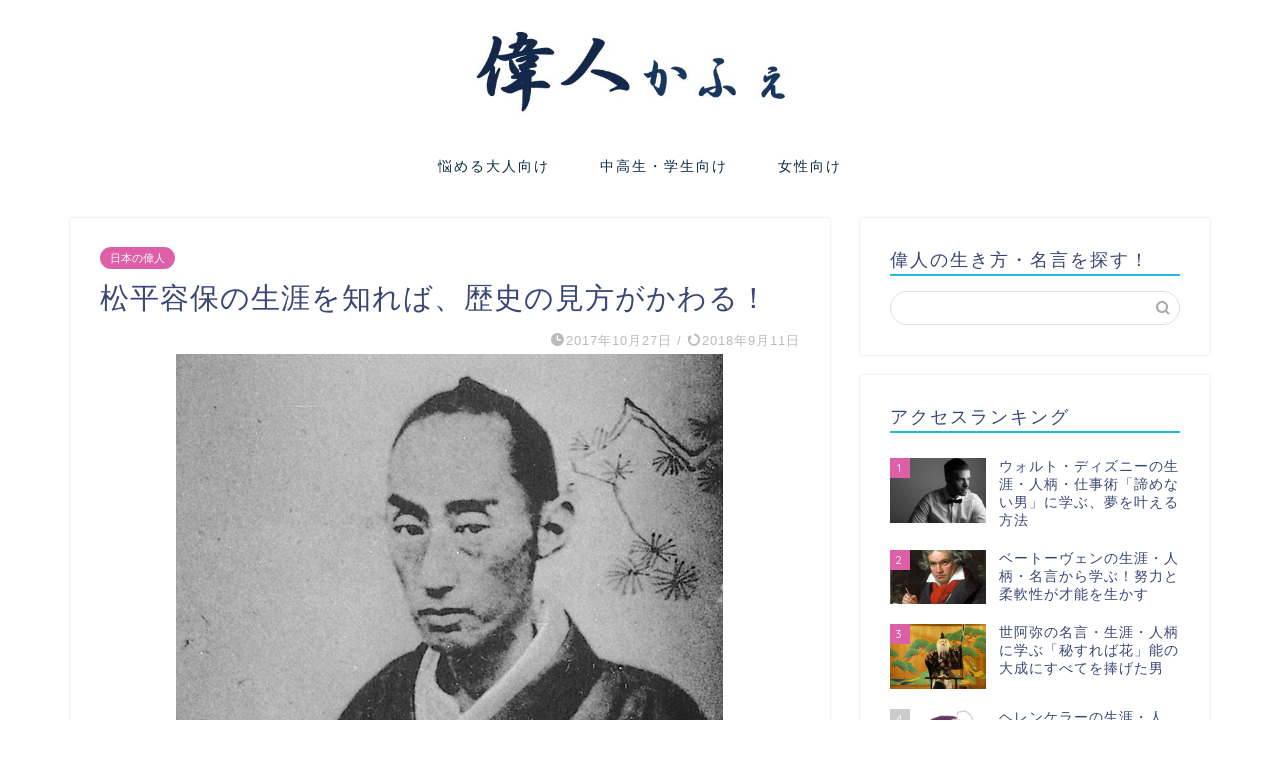

--- FILE ---
content_type: text/html; charset=UTF-8
request_url: https://greatpersons.net/matsudairatakamori/
body_size: 30365
content:
<!DOCTYPE html>
<html lang="ja">
<head prefix="og: http://ogp.me/ns# fb: http://ogp.me/ns/fb# article: http://ogp.me/ns/article#">
<meta charset="utf-8">
<meta http-equiv="X-UA-Compatible" content="IE=edge">
<meta name="viewport" content="width=device-width, initial-scale=1">
<!-- ここからOGP -->
<meta property="og:type" content="blog">
			<meta property="og:title" content="松平容保の生涯を知れば、歴史の見方がかわる！｜偉人.net-偉人の生涯・人柄・名言から学ぶ-">
		<meta property="og:url" content="https://greatpersons.net/matsudairatakamori/">
			<meta property="og:description" content="[chat face=&quot;man-pink-jakct_0227071228.png&quot; name=&quot;マス大村&quot; align">
						<meta property="og:image" content="https://greatpersons.net/wp-content/uploads/2017/10/matsudaira-katamori.png">
	<meta property="og:site_name" content="偉人.net-偉人の生涯・人柄・名言から学ぶ-">
<meta property="fb:admins" content="">
<meta name="twitter:card" content="summary">
<!-- ここまでOGP --> 

<meta name="description" itemprop="description" content="[chat face=&quot;man-pink-jakct_0227071228.png&quot; name=&quot;マス大村&quot; align" >
<link rel="canonical" href="https://greatpersons.net/matsudairatakamori/">
<title>松平容保の生涯を知れば、歴史の見方がかわる！ | 偉人.net-偉人の生涯・人柄・名言から学ぶ-</title>
	<style>img:is([sizes="auto" i], [sizes^="auto," i]) { contain-intrinsic-size: 3000px 1500px }</style>
	
		<!-- All in One SEO 4.8.9 - aioseo.com -->
	<meta name="robots" content="max-snippet:-1, max-image-preview:large, max-video-preview:-1" />
	<meta name="author" content="wpmaster"/>
	<meta name="google-site-verification" content="quvlUW8hN2MuypeIiEWEfQ6puk3DNB6K72wh7K3gEjg" />
	<link rel="canonical" href="https://greatpersons.net/matsudairatakamori/" />
	<meta name="generator" content="All in One SEO (AIOSEO) 4.8.9" />
		<script type="application/ld+json" class="aioseo-schema">
			{"@context":"https:\/\/schema.org","@graph":[{"@type":"Article","@id":"https:\/\/greatpersons.net\/matsudairatakamori\/#article","name":"\u677e\u5e73\u5bb9\u4fdd\u306e\u751f\u6daf\u3092\u77e5\u308c\u3070\u3001\u6b74\u53f2\u306e\u898b\u65b9\u304c\u304b\u308f\u308b\uff01 | \u5049\u4eba.net-\u5049\u4eba\u306e\u751f\u6daf\u30fb\u4eba\u67c4\u30fb\u540d\u8a00\u304b\u3089\u5b66\u3076-","headline":"\u677e\u5e73\u5bb9\u4fdd\u306e\u751f\u6daf\u3092\u77e5\u308c\u3070\u3001\u6b74\u53f2\u306e\u898b\u65b9\u304c\u304b\u308f\u308b\uff01","author":{"@id":"https:\/\/greatpersons.net\/author\/wpmaster\/#author"},"publisher":{"@id":"https:\/\/greatpersons.net\/#organization"},"image":{"@type":"ImageObject","url":"https:\/\/greatpersons.net\/wp-content\/uploads\/2017\/10\/matsudaira-katamori.png","width":547,"height":560},"datePublished":"2017-10-27T21:59:44+09:00","dateModified":"2018-09-11T05:26:33+09:00","inLanguage":"ja","mainEntityOfPage":{"@id":"https:\/\/greatpersons.net\/matsudairatakamori\/#webpage"},"isPartOf":{"@id":"https:\/\/greatpersons.net\/matsudairatakamori\/#webpage"},"articleSection":"\u65e5\u672c\u306e\u5049\u4eba, \u30d3\u30b8\u30cd\u30b9\u30de\u30f3\u30fb\u7d4c\u55b6\u8005\u5411\u3051\u5049\u4eba\u306e\u751f\u304d\u65b9\u30fb\u540d\u8a00"},{"@type":"BreadcrumbList","@id":"https:\/\/greatpersons.net\/matsudairatakamori\/#breadcrumblist","itemListElement":[{"@type":"ListItem","@id":"https:\/\/greatpersons.net#listItem","position":1,"name":"\u30db\u30fc\u30e0","item":"https:\/\/greatpersons.net","nextItem":{"@type":"ListItem","@id":"https:\/\/greatpersons.net\/category\/japan\/#listItem","name":"\u65e5\u672c\u306e\u5049\u4eba"}},{"@type":"ListItem","@id":"https:\/\/greatpersons.net\/category\/japan\/#listItem","position":2,"name":"\u65e5\u672c\u306e\u5049\u4eba","item":"https:\/\/greatpersons.net\/category\/japan\/","nextItem":{"@type":"ListItem","@id":"https:\/\/greatpersons.net\/matsudairatakamori\/#listItem","name":"\u677e\u5e73\u5bb9\u4fdd\u306e\u751f\u6daf\u3092\u77e5\u308c\u3070\u3001\u6b74\u53f2\u306e\u898b\u65b9\u304c\u304b\u308f\u308b\uff01"},"previousItem":{"@type":"ListItem","@id":"https:\/\/greatpersons.net#listItem","name":"\u30db\u30fc\u30e0"}},{"@type":"ListItem","@id":"https:\/\/greatpersons.net\/matsudairatakamori\/#listItem","position":3,"name":"\u677e\u5e73\u5bb9\u4fdd\u306e\u751f\u6daf\u3092\u77e5\u308c\u3070\u3001\u6b74\u53f2\u306e\u898b\u65b9\u304c\u304b\u308f\u308b\uff01","previousItem":{"@type":"ListItem","@id":"https:\/\/greatpersons.net\/category\/japan\/#listItem","name":"\u65e5\u672c\u306e\u5049\u4eba"}}]},{"@type":"Organization","@id":"https:\/\/greatpersons.net\/#organization","name":"\u5049\u4eba.net-\u5049\u4eba\u306e\u751f\u6daf\u30fb\u4eba\u67c4\u30fb\u540d\u8a00\u304b\u3089\u5b66\u3076-","description":"\u6b74\u53f2\u7684\u4eba\u7269\u30fb\u5049\u4eba\u306b\u5b66\u3076","url":"https:\/\/greatpersons.net\/"},{"@type":"Person","@id":"https:\/\/greatpersons.net\/author\/wpmaster\/#author","url":"https:\/\/greatpersons.net\/author\/wpmaster\/","name":"wpmaster","image":{"@type":"ImageObject","@id":"https:\/\/greatpersons.net\/matsudairatakamori\/#authorImage","url":"https:\/\/secure.gravatar.com\/avatar\/831decc1cef0adc235a41e1ad3c36f37c883428a27256394976464ef8f9e7a3b?s=96&r=g","width":96,"height":96,"caption":"wpmaster"}},{"@type":"WebPage","@id":"https:\/\/greatpersons.net\/matsudairatakamori\/#webpage","url":"https:\/\/greatpersons.net\/matsudairatakamori\/","name":"\u677e\u5e73\u5bb9\u4fdd\u306e\u751f\u6daf\u3092\u77e5\u308c\u3070\u3001\u6b74\u53f2\u306e\u898b\u65b9\u304c\u304b\u308f\u308b\uff01 | \u5049\u4eba.net-\u5049\u4eba\u306e\u751f\u6daf\u30fb\u4eba\u67c4\u30fb\u540d\u8a00\u304b\u3089\u5b66\u3076-","inLanguage":"ja","isPartOf":{"@id":"https:\/\/greatpersons.net\/#website"},"breadcrumb":{"@id":"https:\/\/greatpersons.net\/matsudairatakamori\/#breadcrumblist"},"author":{"@id":"https:\/\/greatpersons.net\/author\/wpmaster\/#author"},"creator":{"@id":"https:\/\/greatpersons.net\/author\/wpmaster\/#author"},"image":{"@type":"ImageObject","url":"https:\/\/greatpersons.net\/wp-content\/uploads\/2017\/10\/matsudaira-katamori.png","@id":"https:\/\/greatpersons.net\/matsudairatakamori\/#mainImage","width":547,"height":560},"primaryImageOfPage":{"@id":"https:\/\/greatpersons.net\/matsudairatakamori\/#mainImage"},"datePublished":"2017-10-27T21:59:44+09:00","dateModified":"2018-09-11T05:26:33+09:00"},{"@type":"WebSite","@id":"https:\/\/greatpersons.net\/#website","url":"https:\/\/greatpersons.net\/","name":"\u5049\u4eba.net-\u5049\u4eba\u306e\u751f\u6daf\u30fb\u4eba\u67c4\u30fb\u540d\u8a00\u304b\u3089\u5b66\u3076-","description":"\u6b74\u53f2\u7684\u4eba\u7269\u30fb\u5049\u4eba\u306b\u5b66\u3076","inLanguage":"ja","publisher":{"@id":"https:\/\/greatpersons.net\/#organization"}}]}
		</script>
		<!-- All in One SEO -->

<link rel='dns-prefetch' href='//cdnjs.cloudflare.com' />
<link rel='dns-prefetch' href='//use.fontawesome.com' />
<link rel='dns-prefetch' href='//secure.gravatar.com' />
<link rel='dns-prefetch' href='//stats.wp.com' />
<link rel='dns-prefetch' href='//v0.wordpress.com' />
<link rel="alternate" type="application/rss+xml" title="偉人.net-偉人の生涯・人柄・名言から学ぶ- &raquo; フィード" href="https://greatpersons.net/feed/" />
<link rel="alternate" type="application/rss+xml" title="偉人.net-偉人の生涯・人柄・名言から学ぶ- &raquo; コメントフィード" href="https://greatpersons.net/comments/feed/" />
<link rel="alternate" type="application/rss+xml" title="偉人.net-偉人の生涯・人柄・名言から学ぶ- &raquo; 松平容保の生涯を知れば、歴史の見方がかわる！ のコメントのフィード" href="https://greatpersons.net/matsudairatakamori/feed/" />
<script type="text/javascript">
/* <![CDATA[ */
window._wpemojiSettings = {"baseUrl":"https:\/\/s.w.org\/images\/core\/emoji\/16.0.1\/72x72\/","ext":".png","svgUrl":"https:\/\/s.w.org\/images\/core\/emoji\/16.0.1\/svg\/","svgExt":".svg","source":{"concatemoji":"https:\/\/greatpersons.net\/wp-includes\/js\/wp-emoji-release.min.js?ver=6.8.3"}};
/*! This file is auto-generated */
!function(s,n){var o,i,e;function c(e){try{var t={supportTests:e,timestamp:(new Date).valueOf()};sessionStorage.setItem(o,JSON.stringify(t))}catch(e){}}function p(e,t,n){e.clearRect(0,0,e.canvas.width,e.canvas.height),e.fillText(t,0,0);var t=new Uint32Array(e.getImageData(0,0,e.canvas.width,e.canvas.height).data),a=(e.clearRect(0,0,e.canvas.width,e.canvas.height),e.fillText(n,0,0),new Uint32Array(e.getImageData(0,0,e.canvas.width,e.canvas.height).data));return t.every(function(e,t){return e===a[t]})}function u(e,t){e.clearRect(0,0,e.canvas.width,e.canvas.height),e.fillText(t,0,0);for(var n=e.getImageData(16,16,1,1),a=0;a<n.data.length;a++)if(0!==n.data[a])return!1;return!0}function f(e,t,n,a){switch(t){case"flag":return n(e,"\ud83c\udff3\ufe0f\u200d\u26a7\ufe0f","\ud83c\udff3\ufe0f\u200b\u26a7\ufe0f")?!1:!n(e,"\ud83c\udde8\ud83c\uddf6","\ud83c\udde8\u200b\ud83c\uddf6")&&!n(e,"\ud83c\udff4\udb40\udc67\udb40\udc62\udb40\udc65\udb40\udc6e\udb40\udc67\udb40\udc7f","\ud83c\udff4\u200b\udb40\udc67\u200b\udb40\udc62\u200b\udb40\udc65\u200b\udb40\udc6e\u200b\udb40\udc67\u200b\udb40\udc7f");case"emoji":return!a(e,"\ud83e\udedf")}return!1}function g(e,t,n,a){var r="undefined"!=typeof WorkerGlobalScope&&self instanceof WorkerGlobalScope?new OffscreenCanvas(300,150):s.createElement("canvas"),o=r.getContext("2d",{willReadFrequently:!0}),i=(o.textBaseline="top",o.font="600 32px Arial",{});return e.forEach(function(e){i[e]=t(o,e,n,a)}),i}function t(e){var t=s.createElement("script");t.src=e,t.defer=!0,s.head.appendChild(t)}"undefined"!=typeof Promise&&(o="wpEmojiSettingsSupports",i=["flag","emoji"],n.supports={everything:!0,everythingExceptFlag:!0},e=new Promise(function(e){s.addEventListener("DOMContentLoaded",e,{once:!0})}),new Promise(function(t){var n=function(){try{var e=JSON.parse(sessionStorage.getItem(o));if("object"==typeof e&&"number"==typeof e.timestamp&&(new Date).valueOf()<e.timestamp+604800&&"object"==typeof e.supportTests)return e.supportTests}catch(e){}return null}();if(!n){if("undefined"!=typeof Worker&&"undefined"!=typeof OffscreenCanvas&&"undefined"!=typeof URL&&URL.createObjectURL&&"undefined"!=typeof Blob)try{var e="postMessage("+g.toString()+"("+[JSON.stringify(i),f.toString(),p.toString(),u.toString()].join(",")+"));",a=new Blob([e],{type:"text/javascript"}),r=new Worker(URL.createObjectURL(a),{name:"wpTestEmojiSupports"});return void(r.onmessage=function(e){c(n=e.data),r.terminate(),t(n)})}catch(e){}c(n=g(i,f,p,u))}t(n)}).then(function(e){for(var t in e)n.supports[t]=e[t],n.supports.everything=n.supports.everything&&n.supports[t],"flag"!==t&&(n.supports.everythingExceptFlag=n.supports.everythingExceptFlag&&n.supports[t]);n.supports.everythingExceptFlag=n.supports.everythingExceptFlag&&!n.supports.flag,n.DOMReady=!1,n.readyCallback=function(){n.DOMReady=!0}}).then(function(){return e}).then(function(){var e;n.supports.everything||(n.readyCallback(),(e=n.source||{}).concatemoji?t(e.concatemoji):e.wpemoji&&e.twemoji&&(t(e.twemoji),t(e.wpemoji)))}))}((window,document),window._wpemojiSettings);
/* ]]> */
</script>
<style id='wp-emoji-styles-inline-css' type='text/css'>

	img.wp-smiley, img.emoji {
		display: inline !important;
		border: none !important;
		box-shadow: none !important;
		height: 1em !important;
		width: 1em !important;
		margin: 0 0.07em !important;
		vertical-align: -0.1em !important;
		background: none !important;
		padding: 0 !important;
	}
</style>
<link rel='stylesheet' id='wp-block-library-css' href='https://greatpersons.net/wp-includes/css/dist/block-library/style.min.css?ver=6.8.3' type='text/css' media='all' />
<style id='classic-theme-styles-inline-css' type='text/css'>
/*! This file is auto-generated */
.wp-block-button__link{color:#fff;background-color:#32373c;border-radius:9999px;box-shadow:none;text-decoration:none;padding:calc(.667em + 2px) calc(1.333em + 2px);font-size:1.125em}.wp-block-file__button{background:#32373c;color:#fff;text-decoration:none}
</style>
<link rel='stylesheet' id='mediaelement-css' href='https://greatpersons.net/wp-includes/js/mediaelement/mediaelementplayer-legacy.min.css?ver=4.2.17' type='text/css' media='all' />
<link rel='stylesheet' id='wp-mediaelement-css' href='https://greatpersons.net/wp-includes/js/mediaelement/wp-mediaelement.min.css?ver=6.8.3' type='text/css' media='all' />
<style id='jetpack-sharing-buttons-style-inline-css' type='text/css'>
.jetpack-sharing-buttons__services-list{display:flex;flex-direction:row;flex-wrap:wrap;gap:0;list-style-type:none;margin:5px;padding:0}.jetpack-sharing-buttons__services-list.has-small-icon-size{font-size:12px}.jetpack-sharing-buttons__services-list.has-normal-icon-size{font-size:16px}.jetpack-sharing-buttons__services-list.has-large-icon-size{font-size:24px}.jetpack-sharing-buttons__services-list.has-huge-icon-size{font-size:36px}@media print{.jetpack-sharing-buttons__services-list{display:none!important}}.editor-styles-wrapper .wp-block-jetpack-sharing-buttons{gap:0;padding-inline-start:0}ul.jetpack-sharing-buttons__services-list.has-background{padding:1.25em 2.375em}
</style>
<style id='global-styles-inline-css' type='text/css'>
:root{--wp--preset--aspect-ratio--square: 1;--wp--preset--aspect-ratio--4-3: 4/3;--wp--preset--aspect-ratio--3-4: 3/4;--wp--preset--aspect-ratio--3-2: 3/2;--wp--preset--aspect-ratio--2-3: 2/3;--wp--preset--aspect-ratio--16-9: 16/9;--wp--preset--aspect-ratio--9-16: 9/16;--wp--preset--color--black: #000000;--wp--preset--color--cyan-bluish-gray: #abb8c3;--wp--preset--color--white: #ffffff;--wp--preset--color--pale-pink: #f78da7;--wp--preset--color--vivid-red: #cf2e2e;--wp--preset--color--luminous-vivid-orange: #ff6900;--wp--preset--color--luminous-vivid-amber: #fcb900;--wp--preset--color--light-green-cyan: #7bdcb5;--wp--preset--color--vivid-green-cyan: #00d084;--wp--preset--color--pale-cyan-blue: #8ed1fc;--wp--preset--color--vivid-cyan-blue: #0693e3;--wp--preset--color--vivid-purple: #9b51e0;--wp--preset--gradient--vivid-cyan-blue-to-vivid-purple: linear-gradient(135deg,rgba(6,147,227,1) 0%,rgb(155,81,224) 100%);--wp--preset--gradient--light-green-cyan-to-vivid-green-cyan: linear-gradient(135deg,rgb(122,220,180) 0%,rgb(0,208,130) 100%);--wp--preset--gradient--luminous-vivid-amber-to-luminous-vivid-orange: linear-gradient(135deg,rgba(252,185,0,1) 0%,rgba(255,105,0,1) 100%);--wp--preset--gradient--luminous-vivid-orange-to-vivid-red: linear-gradient(135deg,rgba(255,105,0,1) 0%,rgb(207,46,46) 100%);--wp--preset--gradient--very-light-gray-to-cyan-bluish-gray: linear-gradient(135deg,rgb(238,238,238) 0%,rgb(169,184,195) 100%);--wp--preset--gradient--cool-to-warm-spectrum: linear-gradient(135deg,rgb(74,234,220) 0%,rgb(151,120,209) 20%,rgb(207,42,186) 40%,rgb(238,44,130) 60%,rgb(251,105,98) 80%,rgb(254,248,76) 100%);--wp--preset--gradient--blush-light-purple: linear-gradient(135deg,rgb(255,206,236) 0%,rgb(152,150,240) 100%);--wp--preset--gradient--blush-bordeaux: linear-gradient(135deg,rgb(254,205,165) 0%,rgb(254,45,45) 50%,rgb(107,0,62) 100%);--wp--preset--gradient--luminous-dusk: linear-gradient(135deg,rgb(255,203,112) 0%,rgb(199,81,192) 50%,rgb(65,88,208) 100%);--wp--preset--gradient--pale-ocean: linear-gradient(135deg,rgb(255,245,203) 0%,rgb(182,227,212) 50%,rgb(51,167,181) 100%);--wp--preset--gradient--electric-grass: linear-gradient(135deg,rgb(202,248,128) 0%,rgb(113,206,126) 100%);--wp--preset--gradient--midnight: linear-gradient(135deg,rgb(2,3,129) 0%,rgb(40,116,252) 100%);--wp--preset--font-size--small: 13px;--wp--preset--font-size--medium: 20px;--wp--preset--font-size--large: 36px;--wp--preset--font-size--x-large: 42px;--wp--preset--spacing--20: 0.44rem;--wp--preset--spacing--30: 0.67rem;--wp--preset--spacing--40: 1rem;--wp--preset--spacing--50: 1.5rem;--wp--preset--spacing--60: 2.25rem;--wp--preset--spacing--70: 3.38rem;--wp--preset--spacing--80: 5.06rem;--wp--preset--shadow--natural: 6px 6px 9px rgba(0, 0, 0, 0.2);--wp--preset--shadow--deep: 12px 12px 50px rgba(0, 0, 0, 0.4);--wp--preset--shadow--sharp: 6px 6px 0px rgba(0, 0, 0, 0.2);--wp--preset--shadow--outlined: 6px 6px 0px -3px rgba(255, 255, 255, 1), 6px 6px rgba(0, 0, 0, 1);--wp--preset--shadow--crisp: 6px 6px 0px rgba(0, 0, 0, 1);}:where(.is-layout-flex){gap: 0.5em;}:where(.is-layout-grid){gap: 0.5em;}body .is-layout-flex{display: flex;}.is-layout-flex{flex-wrap: wrap;align-items: center;}.is-layout-flex > :is(*, div){margin: 0;}body .is-layout-grid{display: grid;}.is-layout-grid > :is(*, div){margin: 0;}:where(.wp-block-columns.is-layout-flex){gap: 2em;}:where(.wp-block-columns.is-layout-grid){gap: 2em;}:where(.wp-block-post-template.is-layout-flex){gap: 1.25em;}:where(.wp-block-post-template.is-layout-grid){gap: 1.25em;}.has-black-color{color: var(--wp--preset--color--black) !important;}.has-cyan-bluish-gray-color{color: var(--wp--preset--color--cyan-bluish-gray) !important;}.has-white-color{color: var(--wp--preset--color--white) !important;}.has-pale-pink-color{color: var(--wp--preset--color--pale-pink) !important;}.has-vivid-red-color{color: var(--wp--preset--color--vivid-red) !important;}.has-luminous-vivid-orange-color{color: var(--wp--preset--color--luminous-vivid-orange) !important;}.has-luminous-vivid-amber-color{color: var(--wp--preset--color--luminous-vivid-amber) !important;}.has-light-green-cyan-color{color: var(--wp--preset--color--light-green-cyan) !important;}.has-vivid-green-cyan-color{color: var(--wp--preset--color--vivid-green-cyan) !important;}.has-pale-cyan-blue-color{color: var(--wp--preset--color--pale-cyan-blue) !important;}.has-vivid-cyan-blue-color{color: var(--wp--preset--color--vivid-cyan-blue) !important;}.has-vivid-purple-color{color: var(--wp--preset--color--vivid-purple) !important;}.has-black-background-color{background-color: var(--wp--preset--color--black) !important;}.has-cyan-bluish-gray-background-color{background-color: var(--wp--preset--color--cyan-bluish-gray) !important;}.has-white-background-color{background-color: var(--wp--preset--color--white) !important;}.has-pale-pink-background-color{background-color: var(--wp--preset--color--pale-pink) !important;}.has-vivid-red-background-color{background-color: var(--wp--preset--color--vivid-red) !important;}.has-luminous-vivid-orange-background-color{background-color: var(--wp--preset--color--luminous-vivid-orange) !important;}.has-luminous-vivid-amber-background-color{background-color: var(--wp--preset--color--luminous-vivid-amber) !important;}.has-light-green-cyan-background-color{background-color: var(--wp--preset--color--light-green-cyan) !important;}.has-vivid-green-cyan-background-color{background-color: var(--wp--preset--color--vivid-green-cyan) !important;}.has-pale-cyan-blue-background-color{background-color: var(--wp--preset--color--pale-cyan-blue) !important;}.has-vivid-cyan-blue-background-color{background-color: var(--wp--preset--color--vivid-cyan-blue) !important;}.has-vivid-purple-background-color{background-color: var(--wp--preset--color--vivid-purple) !important;}.has-black-border-color{border-color: var(--wp--preset--color--black) !important;}.has-cyan-bluish-gray-border-color{border-color: var(--wp--preset--color--cyan-bluish-gray) !important;}.has-white-border-color{border-color: var(--wp--preset--color--white) !important;}.has-pale-pink-border-color{border-color: var(--wp--preset--color--pale-pink) !important;}.has-vivid-red-border-color{border-color: var(--wp--preset--color--vivid-red) !important;}.has-luminous-vivid-orange-border-color{border-color: var(--wp--preset--color--luminous-vivid-orange) !important;}.has-luminous-vivid-amber-border-color{border-color: var(--wp--preset--color--luminous-vivid-amber) !important;}.has-light-green-cyan-border-color{border-color: var(--wp--preset--color--light-green-cyan) !important;}.has-vivid-green-cyan-border-color{border-color: var(--wp--preset--color--vivid-green-cyan) !important;}.has-pale-cyan-blue-border-color{border-color: var(--wp--preset--color--pale-cyan-blue) !important;}.has-vivid-cyan-blue-border-color{border-color: var(--wp--preset--color--vivid-cyan-blue) !important;}.has-vivid-purple-border-color{border-color: var(--wp--preset--color--vivid-purple) !important;}.has-vivid-cyan-blue-to-vivid-purple-gradient-background{background: var(--wp--preset--gradient--vivid-cyan-blue-to-vivid-purple) !important;}.has-light-green-cyan-to-vivid-green-cyan-gradient-background{background: var(--wp--preset--gradient--light-green-cyan-to-vivid-green-cyan) !important;}.has-luminous-vivid-amber-to-luminous-vivid-orange-gradient-background{background: var(--wp--preset--gradient--luminous-vivid-amber-to-luminous-vivid-orange) !important;}.has-luminous-vivid-orange-to-vivid-red-gradient-background{background: var(--wp--preset--gradient--luminous-vivid-orange-to-vivid-red) !important;}.has-very-light-gray-to-cyan-bluish-gray-gradient-background{background: var(--wp--preset--gradient--very-light-gray-to-cyan-bluish-gray) !important;}.has-cool-to-warm-spectrum-gradient-background{background: var(--wp--preset--gradient--cool-to-warm-spectrum) !important;}.has-blush-light-purple-gradient-background{background: var(--wp--preset--gradient--blush-light-purple) !important;}.has-blush-bordeaux-gradient-background{background: var(--wp--preset--gradient--blush-bordeaux) !important;}.has-luminous-dusk-gradient-background{background: var(--wp--preset--gradient--luminous-dusk) !important;}.has-pale-ocean-gradient-background{background: var(--wp--preset--gradient--pale-ocean) !important;}.has-electric-grass-gradient-background{background: var(--wp--preset--gradient--electric-grass) !important;}.has-midnight-gradient-background{background: var(--wp--preset--gradient--midnight) !important;}.has-small-font-size{font-size: var(--wp--preset--font-size--small) !important;}.has-medium-font-size{font-size: var(--wp--preset--font-size--medium) !important;}.has-large-font-size{font-size: var(--wp--preset--font-size--large) !important;}.has-x-large-font-size{font-size: var(--wp--preset--font-size--x-large) !important;}
:where(.wp-block-post-template.is-layout-flex){gap: 1.25em;}:where(.wp-block-post-template.is-layout-grid){gap: 1.25em;}
:where(.wp-block-columns.is-layout-flex){gap: 2em;}:where(.wp-block-columns.is-layout-grid){gap: 2em;}
:root :where(.wp-block-pullquote){font-size: 1.5em;line-height: 1.6;}
</style>
<link rel='stylesheet' id='theme-style-css' href='https://greatpersons.net/wp-content/themes/jin/style.css?ver=6.8.3' type='text/css' media='all' />
<link rel='stylesheet' id='fontawesome-style-css' href='https://use.fontawesome.com/releases/v5.6.3/css/all.css?ver=6.8.3' type='text/css' media='all' />
<link rel='stylesheet' id='swiper-style-css' href='https://cdnjs.cloudflare.com/ajax/libs/Swiper/4.0.7/css/swiper.min.css?ver=6.8.3' type='text/css' media='all' />
<script type="text/javascript" src="https://greatpersons.net/wp-includes/js/jquery/jquery.min.js?ver=3.7.1" id="jquery-core-js"></script>
<script type="text/javascript" src="https://greatpersons.net/wp-includes/js/jquery/jquery-migrate.min.js?ver=3.4.1" id="jquery-migrate-js"></script>
<link rel="https://api.w.org/" href="https://greatpersons.net/wp-json/" /><link rel="alternate" title="JSON" type="application/json" href="https://greatpersons.net/wp-json/wp/v2/posts/67" /><link rel='shortlink' href='https://wp.me/papObP-15' />
<link rel="alternate" title="oEmbed (JSON)" type="application/json+oembed" href="https://greatpersons.net/wp-json/oembed/1.0/embed?url=https%3A%2F%2Fgreatpersons.net%2Fmatsudairatakamori%2F" />
<link rel="alternate" title="oEmbed (XML)" type="text/xml+oembed" href="https://greatpersons.net/wp-json/oembed/1.0/embed?url=https%3A%2F%2Fgreatpersons.net%2Fmatsudairatakamori%2F&#038;format=xml" />
<script type="text/javascript">
<!--
/******************************************************************************
***   COPY PROTECTED BY http://chetangole.com/blog/wp-copyprotect/   version 3.1.0 ****
******************************************************************************/
function clickIE4(){
if (event.button==2){
return false;
}
}
function clickNS4(e){
if (document.layers||document.getElementById&&!document.all){
if (e.which==2||e.which==3){
return false;
}
}
}

if (document.layers){
document.captureEvents(Event.MOUSEDOWN);
document.onmousedown=clickNS4;
}
else if (document.all&&!document.getElementById){
document.onmousedown=clickIE4;
}

document.oncontextmenu=new Function("return false")
// --> 
</script>

<script type="text/javascript">
/******************************************************************************
***   COPY PROTECTED BY http://chetangole.com/blog/wp-copyprotect/   version 3.1.0 ****
******************************************************************************/
function disableSelection(target){
if (typeof target.onselectstart!="undefined") //For IE 
	target.onselectstart=function(){return false}
else if (typeof target.style.MozUserSelect!="undefined") //For Firefox
	target.style.MozUserSelect="none"
else //All other route (For Opera)
	target.onmousedown=function(){return false}
target.style.cursor = "default"
}
</script>
	<style>img#wpstats{display:none}</style>
			<style type="text/css">
		#wrapper {
			background-color: #fff;
			background-image: url();
					}

		.related-entry-headline-text span:before,
		#comment-title span:before,
		#reply-title span:before {
			background-color: #26b8d6;
			border-color: #26b8d6 !important;
		}

		#breadcrumb:after,
		#page-top a {
			background-color: #3b4675;
		}

		footer {
			background-color: #3b4675;
		}

		.footer-inner a,
		#copyright,
		#copyright-center {
			border-color: #fff !important;
			color: #fff !important;
		}

		#footer-widget-area {
			border-color: #fff !important;
		}

		.page-top-footer a {
			color: #3b4675 !important;
		}

		#breadcrumb ul li,
		#breadcrumb ul li a {
			color: #3b4675 !important;
		}

		body,
		a,
		a:link,
		a:visited,
		.my-profile,
		.widgettitle,
		.tabBtn-mag label {
			color: #3b4675;
		}

		a:hover {
			color: #008db7;
		}

		.widget_nav_menu ul>li>a:before,
		.widget_categories ul>li>a:before,
		.widget_pages ul>li>a:before,
		.widget_recent_entries ul>li>a:before,
		.widget_archive ul>li>a:before,
		.widget_archive form:after,
		.widget_categories form:after,
		.widget_nav_menu ul>li>ul.sub-menu>li>a:before,
		.widget_categories ul>li>.children>li>a:before,
		.widget_pages ul>li>.children>li>a:before,
		.widget_nav_menu ul>li>ul.sub-menu>li>ul.sub-menu li>a:before,
		.widget_categories ul>li>.children>li>.children li>a:before,
		.widget_pages ul>li>.children>li>.children li>a:before {
			color: #26b8d6;
		}

		.widget_nav_menu ul .sub-menu .sub-menu li a:before {
			background-color: #3b4675 !important;
		}

		.d--labeling-act-border {
			border-color: rgba(59, 70, 117, 0.18);
		}

		.c--labeling-act.d--labeling-act-solid {
			background-color: rgba(59, 70, 117, 0.06);
		}

		.a--labeling-act {
			color: rgba(59, 70, 117, 0.6);
		}

		.a--labeling-small-act span {
			background-color: rgba(59, 70, 117, 0.21);
		}

		.c--labeling-act.d--labeling-act-strong {
			background-color: rgba(59, 70, 117, 0.045);
		}

		.d--labeling-act-strong .a--labeling-act {
			color: rgba(59, 70, 117, 0.75);
		}


		footer .footer-widget,
		footer .footer-widget a,
		footer .footer-widget ul li,
		.footer-widget.widget_nav_menu ul>li>a:before,
		.footer-widget.widget_categories ul>li>a:before,
		.footer-widget.widget_recent_entries ul>li>a:before,
		.footer-widget.widget_pages ul>li>a:before,
		.footer-widget.widget_archive ul>li>a:before,
		footer .widget_tag_cloud .tagcloud a:before {
			color: #fff !important;
			border-color: #fff !important;
		}

		footer .footer-widget .widgettitle {
			color: #fff !important;
			border-color: #dd5fa7 !important;
		}

		footer .widget_nav_menu ul .children .children li a:before,
		footer .widget_categories ul .children .children li a:before,
		footer .widget_nav_menu ul .sub-menu .sub-menu li a:before {
			background-color: #fff !important;
		}

		#drawernav a:hover,
		.post-list-title,
		#prev-next p,
		#toc_container .toc_list li a {
			color: #3b4675 !important;
		}

		#header-box {
			background-color: #ffffff;
		}

		@media (min-width: 768px) {

			#header-box .header-box10-bg:before,
			#header-box .header-box11-bg:before {
				border-radius: 2px;
			}
		}

		@media (min-width: 768px) {
			.top-image-meta {
				margin-top: calc(0px - 30px);
			}
		}

		@media (min-width: 1200px) {
			.top-image-meta {
				margin-top: calc(0px);
			}
		}

		.pickup-contents:before {
			background-color: #ffffff !important;
		}

		.main-image-text {
			color: #555;
		}

		.main-image-text-sub {
			color: #555;
		}

		@media (min-width: 481px) {
			#site-info {
				padding-top: 15px !important;
				padding-bottom: 15px !important;
			}
		}

		#site-info span a {
			color: #f4f4f4 !important;
		}

		#headmenu .headsns .line a svg {
			fill: #f4f4f4 !important;
		}

		#headmenu .headsns a,
		#headmenu {
			color: #f4f4f4 !important;
			border-color: #f4f4f4 !important;
		}

		.profile-follow .line-sns a svg {
			fill: #26b8d6 !important;
		}

		.profile-follow .line-sns a:hover svg {
			fill: #dd5fa7 !important;
		}

		.profile-follow a {
			color: #26b8d6 !important;
			border-color: #26b8d6 !important;
		}

		.profile-follow a:hover,
		#headmenu .headsns a:hover {
			color: #dd5fa7 !important;
			border-color: #dd5fa7 !important;
		}

		.search-box:hover {
			color: #dd5fa7 !important;
			border-color: #dd5fa7 !important;
		}

		#header #headmenu .headsns .line a:hover svg {
			fill: #dd5fa7 !important;
		}

		.cps-icon-bar,
		#navtoggle:checked+.sp-menu-open .cps-icon-bar {
			background-color: #f4f4f4;
		}

		#nav-container {
			background-color: #fff;
		}

		.menu-box .menu-item svg {
			fill: #0b2d44;
		}

		#drawernav ul.menu-box>li>a,
		#drawernav2 ul.menu-box>li>a,
		#drawernav3 ul.menu-box>li>a,
		#drawernav4 ul.menu-box>li>a,
		#drawernav5 ul.menu-box>li>a,
		#drawernav ul.menu-box>li.menu-item-has-children:after,
		#drawernav2 ul.menu-box>li.menu-item-has-children:after,
		#drawernav3 ul.menu-box>li.menu-item-has-children:after,
		#drawernav4 ul.menu-box>li.menu-item-has-children:after,
		#drawernav5 ul.menu-box>li.menu-item-has-children:after {
			color: #0b2d44 !important;
		}

		#drawernav ul.menu-box li a,
		#drawernav2 ul.menu-box li a,
		#drawernav3 ul.menu-box li a,
		#drawernav4 ul.menu-box li a,
		#drawernav5 ul.menu-box li a {
			font-size: 14px !important;
		}

		#drawernav3 ul.menu-box>li {
			color: #3b4675 !important;
		}

		#drawernav4 .menu-box>.menu-item>a:after,
		#drawernav3 .menu-box>.menu-item>a:after,
		#drawernav .menu-box>.menu-item>a:after {
			background-color: #0b2d44 !important;
		}

		#drawernav2 .menu-box>.menu-item:hover,
		#drawernav5 .menu-box>.menu-item:hover {
			border-top-color: #26b8d6 !important;
		}

		.cps-info-bar a {
			background-color: #ffcd44 !important;
		}

		@media (min-width: 768px) {
			.post-list-mag .post-list-item:not(:nth-child(2n)) {
				margin-right: 2.6%;
			}
		}

		@media (min-width: 768px) {

			#tab-1:checked~.tabBtn-mag li [for="tab-1"]:after,
			#tab-2:checked~.tabBtn-mag li [for="tab-2"]:after,
			#tab-3:checked~.tabBtn-mag li [for="tab-3"]:after,
			#tab-4:checked~.tabBtn-mag li [for="tab-4"]:after {
				border-top-color: #26b8d6 !important;
			}

			.tabBtn-mag label {
				border-bottom-color: #26b8d6 !important;
			}
		}

		#tab-1:checked~.tabBtn-mag li [for="tab-1"],
		#tab-2:checked~.tabBtn-mag li [for="tab-2"],
		#tab-3:checked~.tabBtn-mag li [for="tab-3"],
		#tab-4:checked~.tabBtn-mag li [for="tab-4"],
		#prev-next a.next:after,
		#prev-next a.prev:after,
		.more-cat-button a:hover span:before {
			background-color: #26b8d6 !important;
		}


		.swiper-slide .post-list-cat,
		.post-list-mag .post-list-cat,
		.post-list-mag3col .post-list-cat,
		.post-list-mag-sp1col .post-list-cat,
		.swiper-pagination-bullet-active,
		.pickup-cat,
		.post-list .post-list-cat,
		#breadcrumb .bcHome a:hover span:before,
		.popular-item:nth-child(1) .pop-num,
		.popular-item:nth-child(2) .pop-num,
		.popular-item:nth-child(3) .pop-num {
			background-color: #dd5fa7 !important;
		}

		.sidebar-btn a,
		.profile-sns-menu {
			background-color: #dd5fa7 !important;
		}

		.sp-sns-menu a,
		.pickup-contents-box a:hover .pickup-title {
			border-color: #26b8d6 !important;
			color: #26b8d6 !important;
		}

		.pro-line svg {
			fill: #26b8d6 !important;
		}

		.cps-post-cat a,
		.meta-cat,
		.popular-cat {
			background-color: #dd5fa7 !important;
			border-color: #dd5fa7 !important;
		}

		.tagicon,
		.tag-box a,
		#toc_container .toc_list>li,
		#toc_container .toc_title {
			color: #26b8d6 !important;
		}

		.widget_tag_cloud a::before {
			color: #3b4675 !important;
		}

		.tag-box a,
		#toc_container:before {
			border-color: #26b8d6 !important;
		}

		.cps-post-cat a:hover {
			color: #008db7 !important;
		}

		.pagination li:not([class*="current"]) a:hover,
		.widget_tag_cloud a:hover {
			background-color: #26b8d6 !important;
		}

		.pagination li:not([class*="current"]) a:hover {
			opacity: 0.5 !important;
		}

		.pagination li.current a {
			background-color: #26b8d6 !important;
			border-color: #26b8d6 !important;
		}

		.nextpage a:hover span {
			color: #26b8d6 !important;
			border-color: #26b8d6 !important;
		}

		.cta-content:before {
			background-color: #6FBFCA !important;
		}

		.cta-text,
		.info-title {
			color: #fff !important;
		}

		#footer-widget-area.footer_style1 .widgettitle {
			border-color: #dd5fa7 !important;
		}

		.sidebar_style1 .widgettitle,
		.sidebar_style5 .widgettitle {
			border-color: #26b8d6 !important;
		}

		.sidebar_style2 .widgettitle,
		.sidebar_style4 .widgettitle,
		.sidebar_style6 .widgettitle,
		#home-bottom-widget .widgettitle,
		#home-top-widget .widgettitle,
		#post-bottom-widget .widgettitle,
		#post-top-widget .widgettitle {
			background-color: #26b8d6 !important;
		}

		#home-bottom-widget .widget_search .search-box input[type="submit"],
		#home-top-widget .widget_search .search-box input[type="submit"],
		#post-bottom-widget .widget_search .search-box input[type="submit"],
		#post-top-widget .widget_search .search-box input[type="submit"] {
			background-color: #dd5fa7 !important;
		}

		.tn-logo-size {
			font-size: 30% !important;
		}

		@media (min-width: 481px) {
			.tn-logo-size img {
				width: calc(30%*0.5) !important;
			}
		}

		@media (min-width: 768px) {
			.tn-logo-size img {
				width: calc(30%*2.2) !important;
			}
		}

		@media (min-width: 1200px) {
			.tn-logo-size img {
				width: 30% !important;
			}
		}

		.sp-logo-size {
			font-size: 60% !important;
		}

		.sp-logo-size img {
			width: 60% !important;
		}

		.cps-post-main ul>li:before,
		.cps-post-main ol>li:before {
			background-color: #dd5fa7 !important;
		}

		.profile-card .profile-title {
			background-color: #26b8d6 !important;
		}

		.profile-card {
			border-color: #26b8d6 !important;
		}

		.cps-post-main a {
			color: #008db7;
		}

		.cps-post-main .marker {
			background: -webkit-linear-gradient(transparent 80%, #ffcedb 0%);
			background: linear-gradient(transparent 80%, #ffcedb 0%);
		}

		.cps-post-main .marker2 {
			background: -webkit-linear-gradient(transparent 80%, #a9eaf2 0%);
			background: linear-gradient(transparent 80%, #a9eaf2 0%);
		}

		.cps-post-main .jic-sc {
			color: #e9546b;
		}


		.simple-box1 {
			border-color: #ef9b9b !important;
		}

		.simple-box2 {
			border-color: #f2bf7d !important;
		}

		.simple-box3 {
			border-color: #b5e28a !important;
		}

		.simple-box4 {
			border-color: #7badd8 !important;
		}

		.simple-box4:before {
			background-color: #7badd8;
		}

		.simple-box5 {
			border-color: #e896c7 !important;
		}

		.simple-box5:before {
			background-color: #e896c7;
		}

		.simple-box6 {
			background-color: #fffdef !important;
		}

		.simple-box7 {
			border-color: #def1f9 !important;
		}

		.simple-box7:before {
			background-color: #def1f9 !important;
		}

		.simple-box8 {
			border-color: #96ddc1 !important;
		}

		.simple-box8:before {
			background-color: #96ddc1 !important;
		}

		.simple-box9:before {
			background-color: #e1c0e8 !important;
		}

		.simple-box9:after {
			border-color: #e1c0e8 #e1c0e8 #fff #fff !important;
		}

		.kaisetsu-box1:before,
		.kaisetsu-box1-title {
			background-color: #ffb49e !important;
		}

		.kaisetsu-box2 {
			border-color: #89c2f4 !important;
		}

		.kaisetsu-box2-title {
			background-color: #89c2f4 !important;
		}

		.kaisetsu-box4 {
			border-color: #ea91a9 !important;
		}

		.kaisetsu-box4-title {
			background-color: #ea91a9 !important;
		}

		.kaisetsu-box5:before {
			background-color: #57b3ba !important;
		}

		.kaisetsu-box5-title {
			background-color: #57b3ba !important;
		}

		.concept-box1 {
			border-color: #85db8f !important;
		}

		.concept-box1:after {
			background-color: #85db8f !important;
		}

		.concept-box1:before {
			content: "ポイント" !important;
			color: #85db8f !important;
		}

		.concept-box2 {
			border-color: #f7cf6a !important;
		}

		.concept-box2:after {
			background-color: #f7cf6a !important;
		}

		.concept-box2:before {
			content: "注意点" !important;
			color: #f7cf6a !important;
		}

		.concept-box3 {
			border-color: #86cee8 !important;
		}

		.concept-box3:after {
			background-color: #86cee8 !important;
		}

		.concept-box3:before {
			content: "良い例" !important;
			color: #86cee8 !important;
		}

		.concept-box4 {
			border-color: #ed8989 !important;
		}

		.concept-box4:after {
			background-color: #ed8989 !important;
		}

		.concept-box4:before {
			content: "悪い例" !important;
			color: #ed8989 !important;
		}

		.concept-box5 {
			border-color: #9e9e9e !important;
		}

		.concept-box5:after {
			background-color: #9e9e9e !important;
		}

		.concept-box5:before {
			content: "参考" !important;
			color: #9e9e9e !important;
		}

		.concept-box6 {
			border-color: #8eaced !important;
		}

		.concept-box6:after {
			background-color: #8eaced !important;
		}

		.concept-box6:before {
			content: "メモ" !important;
			color: #8eaced !important;
		}

		.innerlink-box1,
		.blog-card {
			border-color: #73bc9b !important;
		}

		.innerlink-box1-title {
			background-color: #73bc9b !important;
			border-color: #73bc9b !important;
		}

		.innerlink-box1:before,
		.blog-card-hl-box {
			background-color: #73bc9b !important;
		}

		.jin-ac-box01-title::after {
			color: #26b8d6;
		}

		.color-button01 a,
		.color-button01 a:hover,
		.color-button01:before {
			background-color: #008db7 !important;
		}

		.top-image-btn-color a,
		.top-image-btn-color a:hover,
		.top-image-btn-color:before {
			background-color: #ffcd44 !important;
		}

		.color-button02 a,
		.color-button02 a:hover,
		.color-button02:before {
			background-color: #d9333f !important;
		}

		.color-button01-big a,
		.color-button01-big a:hover,
		.color-button01-big:before {
			background-color: #3296d1 !important;
		}

		.color-button01-big a,
		.color-button01-big:before {
			border-radius: 5px !important;
		}

		.color-button01-big a {
			padding-top: 20px !important;
			padding-bottom: 20px !important;
		}

		.color-button02-big a,
		.color-button02-big a:hover,
		.color-button02-big:before {
			background-color: #83d159 !important;
		}

		.color-button02-big a,
		.color-button02-big:before {
			border-radius: 5px !important;
		}

		.color-button02-big a {
			padding-top: 20px !important;
			padding-bottom: 20px !important;
		}

		.color-button01-big {
			width: 75% !important;
		}

		.color-button02-big {
			width: 75% !important;
		}

		.top-image-btn-color:before,
		.color-button01:before,
		.color-button02:before,
		.color-button01-big:before,
		.color-button02-big:before {
			bottom: -1px;
			left: -1px;
			width: 100%;
			height: 100%;
			border-radius: 6px;
			box-shadow: 0px 1px 5px 0px rgba(0, 0, 0, 0.25);
			-webkit-transition: all .4s;
			transition: all .4s;
		}

		.top-image-btn-color a:hover,
		.color-button01 a:hover,
		.color-button02 a:hover,
		.color-button01-big a:hover,
		.color-button02-big a:hover {
			-webkit-transform: translateY(2px);
			transform: translateY(2px);
			-webkit-filter: brightness(0.95);
			filter: brightness(0.95);
		}

		.top-image-btn-color:hover:before,
		.color-button01:hover:before,
		.color-button02:hover:before,
		.color-button01-big:hover:before,
		.color-button02-big:hover:before {
			-webkit-transform: translateY(2px);
			transform: translateY(2px);
			box-shadow: none !important;
		}

		.h2-style01 h2,
		.h2-style02 h2:before,
		.h2-style03 h2,
		.h2-style04 h2:before,
		.h2-style05 h2,
		.h2-style07 h2:before,
		.h2-style07 h2:after,
		.h3-style03 h3:before,
		.h3-style02 h3:before,
		.h3-style05 h3:before,
		.h3-style07 h3:before,
		.h2-style08 h2:after,
		.h2-style10 h2:before,
		.h2-style10 h2:after,
		.h3-style02 h3:after,
		.h4-style02 h4:before {
			background-color: #26b8d6 !important;
		}

		.h3-style01 h3,
		.h3-style04 h3,
		.h3-style05 h3,
		.h3-style06 h3,
		.h4-style01 h4,
		.h2-style02 h2,
		.h2-style08 h2,
		.h2-style08 h2:before,
		.h2-style09 h2,
		.h4-style03 h4 {
			border-color: #26b8d6 !important;
		}

		.h2-style05 h2:before {
			border-top-color: #26b8d6 !important;
		}

		.h2-style06 h2:before,
		.sidebar_style3 .widgettitle:after {
			background-image: linear-gradient(-45deg,
					transparent 25%,
					#26b8d6 25%,
					#26b8d6 50%,
					transparent 50%,
					transparent 75%,
					#26b8d6 75%,
					#26b8d6);
		}

		.jin-h2-icons.h2-style02 h2 .jic:before,
		.jin-h2-icons.h2-style04 h2 .jic:before,
		.jin-h2-icons.h2-style06 h2 .jic:before,
		.jin-h2-icons.h2-style07 h2 .jic:before,
		.jin-h2-icons.h2-style08 h2 .jic:before,
		.jin-h2-icons.h2-style09 h2 .jic:before,
		.jin-h2-icons.h2-style10 h2 .jic:before,
		.jin-h3-icons.h3-style01 h3 .jic:before,
		.jin-h3-icons.h3-style02 h3 .jic:before,
		.jin-h3-icons.h3-style03 h3 .jic:before,
		.jin-h3-icons.h3-style04 h3 .jic:before,
		.jin-h3-icons.h3-style05 h3 .jic:before,
		.jin-h3-icons.h3-style06 h3 .jic:before,
		.jin-h3-icons.h3-style07 h3 .jic:before,
		.jin-h4-icons.h4-style01 h4 .jic:before,
		.jin-h4-icons.h4-style02 h4 .jic:before,
		.jin-h4-icons.h4-style03 h4 .jic:before,
		.jin-h4-icons.h4-style04 h4 .jic:before {
			color: #26b8d6;
		}

		@media all and (-ms-high-contrast:none) {

			*::-ms-backdrop,
			.color-button01:before,
			.color-button02:before,
			.color-button01-big:before,
			.color-button02-big:before {
				background-color: #595857 !important;
			}
		}

		.jin-lp-h2 h2,
		.jin-lp-h2 h2 {
			background-color: transparent !important;
			border-color: transparent !important;
			color: #3b4675 !important;
		}

		.jincolumn-h3style2 {
			border-color: #26b8d6 !important;
		}

		.jinlph2-style1 h2:first-letter {
			color: #26b8d6 !important;
		}

		.jinlph2-style2 h2,
		.jinlph2-style3 h2 {
			border-color: #26b8d6 !important;
		}

		.jin-photo-title .jin-fusen1-down,
		.jin-photo-title .jin-fusen1-even,
		.jin-photo-title .jin-fusen1-up {
			border-left-color: #26b8d6;
		}

		.jin-photo-title .jin-fusen2,
		.jin-photo-title .jin-fusen3 {
			background-color: #26b8d6;
		}

		.jin-photo-title .jin-fusen2:before,
		.jin-photo-title .jin-fusen3:before {
			border-top-color: #26b8d6;
		}

		.has-huge-font-size {
			font-size: 42px !important;
		}

		.has-large-font-size {
			font-size: 36px !important;
		}

		.has-medium-font-size {
			font-size: 20px !important;
		}

		.has-normal-font-size {
			font-size: 16px !important;
		}

		.has-small-font-size {
			font-size: 13px !important;
		}
	</style>
<link rel="icon" href="https://greatpersons.net/wp-content/uploads/2018/11/cropped-logo1-1-32x32.jpg" sizes="32x32" />
<link rel="icon" href="https://greatpersons.net/wp-content/uploads/2018/11/cropped-logo1-1-192x192.jpg" sizes="192x192" />
<link rel="apple-touch-icon" href="https://greatpersons.net/wp-content/uploads/2018/11/cropped-logo1-1-180x180.jpg" />
<meta name="msapplication-TileImage" content="https://greatpersons.net/wp-content/uploads/2018/11/cropped-logo1-1-270x270.jpg" />
	
<!--カエレバCSS-->
<!--アプリーチCSS-->

<script data-ad-client="ca-pub-8842047353126546" async src="https://pagead2.googlesyndication.com/pagead/js/adsbygoogle.js"></script>
</head>
<body class="wp-singular post-template-default single single-post postid-67 single-format-standard wp-theme-jin" id="nofont-style">
<div id="wrapper">

		
	<div id="scroll-content" class="animate-off">
	
		<!--ヘッダー-->

								
<div id="header-box" class="tn_on header-box animate-off">
	<div id="header" class="header-type2 header animate-off">
		
		<div id="site-info" class="ef">
							<span class="tn-logo-size"><a href='https://greatpersons.net/' title='偉人.net-偉人の生涯・人柄・名言から学ぶ-' rel='home'><img src='https://greatpersons.net/wp-content/uploads/2018/11/logo-ijin2b.jpg' alt='偉人.net-偉人の生涯・人柄・名言から学ぶ-'></a></span>
					</div>

	
		
	</div>
	
		
</div>

		
	<!--グローバルナビゲーション layout1-->
				<div id="nav-container" class="header-style3-animate animate-off">
			<div id="drawernav" class="ef">
				<nav class="fixed-content"><ul class="menu-box"><li class="menu-item menu-item-type-taxonomy menu-item-object-post_tag menu-item-554"><a href="https://greatpersons.net/tag/for-suffering-adults/">悩める大人向け</a></li>
<li class="menu-item menu-item-type-taxonomy menu-item-object-post_tag menu-item-555"><a href="https://greatpersons.net/tag/for-students/">中高生・学生向け</a></li>
<li class="menu-item menu-item-type-taxonomy menu-item-object-post_tag menu-item-556"><a href="https://greatpersons.net/tag/for-women/">女性向け</a></li>
</ul></nav>			</div>
		</div>
				<!--グローバルナビゲーション layout1-->
		
		<!--ヘッダー-->

		<div class="clearfix"></div>

			
														
		
	<div id="contents">

		<!--メインコンテンツ-->
			<main id="main-contents" class="main-contents article_style1 animate-off" itemprop="mainContentOfPage">
				
								
				<section class="cps-post-box hentry">
																	<article class="cps-post">
							<header class="cps-post-header">
																<span class="cps-post-cat category-japan" itemprop="keywords"><a href="https://greatpersons.net/category/japan/" style="background-color:!important;">日本の偉人</a></span>
																								<h1 class="cps-post-title entry-title" itemprop="headline">松平容保の生涯を知れば、歴史の見方がかわる！</h1>
								<div class="cps-post-meta vcard">
									<span class="writer fn" itemprop="author" itemscope itemtype="https://schema.org/Person"><span itemprop="name">wpmaster</span></span>
									<span class="cps-post-date-box">
												<span class="cps-post-date"><i class="jic jin-ifont-watch" aria-hidden="true"></i>&nbsp;<time class="entry-date date published" datetime="2017-10-27T21:59:44+09:00">2017年10月27日</time></span>
	<span class="timeslash"> /</span>
	<time class="entry-date date updated" datetime="2018-09-11T05:26:33+09:00"><span class="cps-post-date"><i class="jic jin-ifont-reload" aria-hidden="true"></i>&nbsp;2018年9月11日</span></time>
										</span>
								</div>
								
							</header>
																																													<div class="cps-post-thumb jin-thumb-original" itemscope itemtype="https://schema.org/ImageObject">
												<img src="https://greatpersons.net/wp-content/uploads/2017/10/matsudaira-katamori.png" class="attachment-large_size size-large_size wp-post-image" alt="" width ="547" height ="560" decoding="async" fetchpriority="high" />											</div>
																																																										<div class="share-top sns-design-type01">
	<div class="sns-top">
		<ol>
			<!--ツイートボタン-->
							<li class="twitter"><a href="https://twitter.com/share?url=https%3A%2F%2Fgreatpersons.net%2Fmatsudairatakamori%2F&text=%E6%9D%BE%E5%B9%B3%E5%AE%B9%E4%BF%9D%E3%81%AE%E7%94%9F%E6%B6%AF%E3%82%92%E7%9F%A5%E3%82%8C%E3%81%B0%E3%80%81%E6%AD%B4%E5%8F%B2%E3%81%AE%E8%A6%8B%E6%96%B9%E3%81%8C%E3%81%8B%E3%82%8F%E3%82%8B%EF%BC%81 - 偉人.net-偉人の生涯・人柄・名言から学ぶ-"><i class="jic jin-ifont-twitter"></i></a>
				</li>
						<!--Facebookボタン-->
							<li class="facebook">
				<a href="https://www.facebook.com/sharer.php?src=bm&u=https%3A%2F%2Fgreatpersons.net%2Fmatsudairatakamori%2F&t=%E6%9D%BE%E5%B9%B3%E5%AE%B9%E4%BF%9D%E3%81%AE%E7%94%9F%E6%B6%AF%E3%82%92%E7%9F%A5%E3%82%8C%E3%81%B0%E3%80%81%E6%AD%B4%E5%8F%B2%E3%81%AE%E8%A6%8B%E6%96%B9%E3%81%8C%E3%81%8B%E3%82%8F%E3%82%8B%EF%BC%81 - 偉人.net-偉人の生涯・人柄・名言から学ぶ-" onclick="javascript:window.open(this.href, '', 'menubar=no,toolbar=no,resizable=yes,scrollbars=yes,height=300,width=600');return false;"><i class="jic jin-ifont-facebook-t" aria-hidden="true"></i></a>
				</li>
						<!--はてブボタン-->
							<li class="hatebu">
				<a href="https://b.hatena.ne.jp/add?mode=confirm&url=https%3A%2F%2Fgreatpersons.net%2Fmatsudairatakamori%2F" onclick="javascript:window.open(this.href, '', 'menubar=no,toolbar=no,resizable=yes,scrollbars=yes,height=400,width=510');return false;" ><i class="font-hatena"></i></a>
				</li>
						<!--Poketボタン-->
							<li class="pocket">
				<a href="https://getpocket.com/edit?url=https%3A%2F%2Fgreatpersons.net%2Fmatsudairatakamori%2F&title=%E6%9D%BE%E5%B9%B3%E5%AE%B9%E4%BF%9D%E3%81%AE%E7%94%9F%E6%B6%AF%E3%82%92%E7%9F%A5%E3%82%8C%E3%81%B0%E3%80%81%E6%AD%B4%E5%8F%B2%E3%81%AE%E8%A6%8B%E6%96%B9%E3%81%8C%E3%81%8B%E3%82%8F%E3%82%8B%EF%BC%81 - 偉人.net-偉人の生涯・人柄・名言から学ぶ-"><i class="jic jin-ifont-pocket" aria-hidden="true"></i></a>
				</li>
							<li class="line">
				<a href="https://line.me/R/msg/text/?https%3A%2F%2Fgreatpersons.net%2Fmatsudairatakamori%2F"><i class="jic jin-ifont-line" aria-hidden="true"></i></a>
				</li>
		</ol>
	</div>
</div>
<div class="clearfix"></div>
															
							
							<div class="cps-post-main-box">
								<div class="cps-post-main    h2-style07 h3-style02 h4-style01 entry-content l-size l-size-sp" itemprop="articleBody">

									<div class="clearfix"></div>
										<div class="sponsor-top">PR</div>
				<section class="ad-single ad-top">
					<div class="center-rectangle">
						<script async src="https://pagead2.googlesyndication.com/pagead/js/adsbygoogle.js"></script>
<!-- 共通336×280 -->
<ins class="adsbygoogle"
     style="display:inline-block;width:336px;height:280px"
     data-ad-client="ca-pub-8842047353126546"
     data-ad-slot="5087035020"></ins>
<script>
     (adsbygoogle = window.adsbygoogle || []).push({});
</script>					</div>
				</section>
						
									<div class="balloon-box balloon-left balloon-gray balloon-bg-none clearfix">
<div class="balloon-icon type1"><img decoding="async" src="https://greatpersons.net/wp-content/uploads/2017/10/man-pink-jakct_0227071228.png" alt="マス大村" width="80" height="80"></div>
<div class="icon-name">マス大村</div>
<div class="balloon-serif">
<div class="balloon-content">こんにちは。歴史ライター大村です。<br />
今回は松平容保を語ります！</div>
</div></div>
<p>&nbsp;</p>
<p><strong>松平容保（かたもり）</strong>は<br />
<span style="text-decoration: underline;">若くして会津藩主になり、京都の守護職に抜擢</span>される。</p>
<p>幕府の権威が低下するとともに、治安が悪くなった京都において勤王派の取り締まりのためであった。</p>
<p>そのころの会津藩は財政的な余裕もなく、<br />
「激しい勤王運動に対峙することは藩の存亡に関わること」<br />
と、家臣たちに反対された。</p>
<p>それでも容保は家訓に従い<br />
<span style="text-decoration: underline;">徳川宗家のためならば役目を全うすることを決意する。</span></p>
<p>京都守護職は幕府崩壊まで続いた。</p>
<p>その間、体の弱かった容保はそれを理由に何度も職を辞そうとしたが、孝明天皇と幕府はそれを許さなかった。</p>
<p>陰謀が渦巻くなかで<br />
<span style="text-decoration: underline;">孝明天皇は容保の一途な忠義だけを信じるようになったからだ。</span></p>
<p>その一方、幕府は公武合体を進めるために、<br />
孝明天皇との関係を強化したかったため容保は重要な人物となった。</p>
<p>その挙句、逆臣として朝敵にされ<span style="color: #ff0000;">新政府軍に討伐されることになってしまった。</span></p>
<p>京都守護職に恨みをもつ勢力が新政府となったからである。</p>
<p>会津藩は<span style="color: #ff0000;">悲惨な末路</span>をたどる。</p>
<p>しかし容保には逆臣となるような振る舞いはなく、<br />
その証拠に孝明天皇が残した容保への信頼の証があったのである。</p>
<p>それなのに、容保はそれを公にしなかった。</p>
<p>その理由はなんなのであろう？</p>
<p><span style="text-decoration: underline;">君主との関係、歴史とのかかわり、家臣との関係など、</span><br />
<span style="text-decoration: underline;">容保なりの考えがあったのである。</span></p>
<p>容保の生き様を見る時、歴史とは勝者のものであり、<br />
その陰に隠されてしまった<span class="marker">敗者の真実にこそ歴史の事実がある</span>ということを感じざるを得ない。</p>
<p>このような目線で歴史を見直してみると、先人たちから学ぶべきことがまだまだたくさんある。</p>
<div class="sponsor-h2-center">PR</div><div class="ad-single-h2"><script async src="//pagead2.googlesyndication.com/pagead/js/adsbygoogle.js"></script>
<!-- 共通336×280 -->
<ins class="adsbygoogle"
     style="display:inline-block;width:336px;height:280px"
     data-ad-client="ca-pub-8842047353126546"
     data-ad-slot="5087035020"></ins>
<script>
(adsbygoogle = window.adsbygoogle || []).push({});
</script></div><h2>明治政府を震撼させた『京都守護職始末記』</h2>
<p>明治30年は孝明天皇の三十年祭の行われた年であった。</p>
<p>この年、会津松平家政顧問の山川浩は弟である山川健次郎の家を訪ねた。</p>
<p>山川浩は会津松平家の家臣で、戊辰戦争においては、会津の鶴ヶ城で西軍と戦った。</p>
<p>その後、陸軍で軍人になり、佐賀の乱、西南戦争で活躍し、陸軍少将に出世した。</p>
<p>明治30年当時は貴族院議員に勅選されていた。</p>
<p>弟の山川健次郎はアメリカのエール大学で学び、帝国大学理学部教授を経て、理科大学長の職にあった。</p>
<p>「維新が成って30年なったこともあり、会津藩の事情とくに京都守護職当時の会津藩の公武の間に尽くした事情を最も赤裸々に認めて、これを書物にしてもよいのではないか。」と兄から弟に相談が持ちかけられた。</p>
<p>弟が兄に同意し、帝国大学文科大学の史料編纂係であった池田晃淵に起稿を依頼し、『京都守護職始末記』という史書が誕生する。</p>
<p>この史書の最も重要な点は、幕末の孝明天皇が最も信頼を寄せていたのは会津藩主松平容保であったことを明らかにしていることだった。</p>
<p>松平容保は言うまでもなく、山川浩の主君であり、明治30年の当時、すでに亡くなって4年が過ぎていた。</p>
<p>この史書は孝明天皇の信頼の篤さを証明するものとして、容保に送られた御宸翰および御製があることを初めて記述したところである。</p>
<p>孝明天皇が8月18日の政変で、会津藩と薩摩藩が同盟して長州の兵と三条実美以下の7名の攘夷派公卿を京都から追放した直後に、その喜びを感謝状として容保に送ったのがこの御宸翰と御製であった。</p>
<p>孝明天皇は天皇の威を借り幕府を圧迫し、意のままにふるまおうとしている長州と公家のグループを嫌っていた。</p>
<p>天皇自身は外国嫌いの攘夷派であったが、幕府とは協調する「公武合体派」であった。</p>
<p>朝廷内でも権力闘争と陰謀が渦巻き、心を痛める日々が続きた天皇にとって、誠実に職務を遂行する容保は、唯一の信頼できる人物であったのだ。</p>
<p>御宸翰には「朕の存念貫徹の段、全く其の方の忠義にて、深く感悦のあまり」と記されている。</p>
<p>御製は歌のことで「たやすからざる世に武士の忠誠のこころをよろこびでよめる」と二首が送られている。</p>
<p>このことがなにを示しているかは言うまでもなく、明治維新の動乱の前提が根本的に覆されるのである。</p>
<p>会津は賊であり、官軍はそれを討った正義である、はずだった。</p>
<p>それが天皇から頼られていた、とすれば、その会津を討ったことはなんだったか。</p>
<p>それこそが帝の御心に背くことになる。</p>
<p>薩長が朝廷から密勅を受け、賊軍を討った、という歴史があるから明治政府の正統性があり、決して幕府の代わりに薩長が権力の座についたのではない、という薩長史観が崩れてしまう。</p>
<p>結局のところ、政府が賠償金ともいえる三万円（現在の三億円に相当）を会津松平家に渡すことを条件に、この本は出版されなかった。</p>
<p>子爵に列せられていた会津松平家であったが、会津の地から離れて以来、赤貧にあえでいたところに、大変な恵みになったという。</p>
<h2>隠し通されていた御宸翰</h2>
<p>容保が孝明天皇から御宸翰を送られていたことは、家内でも誰も知らないことであった。</p>
<p>先帝と自分の信頼関係を知られることは不要と考えた理由は、身を殉じて忠誠を誓っていたからであろう。</p>
<p>孝明天皇の死は表向き疱瘡であったとされるが、あまりに短期間に亡くなったことを疑問視する声があった。</p>
<p>このころの容保の心中を察するとすれば、先帝との信頼関係が誰にどのように利用されるのかを恐れたのかもしれない。</p>
<p>大事な思い出をそのようなことで失いたくなかったことは理解できる。</p>
<p>御宸翰の存在が明らかになったのは容保の死後で、その首からかけていた竹の筒の中を他人が見ることができるようになったからであった。</p>
<p>同じく会津松平家の家老であった神保内蔵助の次男で、のちの長崎市長になった北原雅長。<br />
明治37年に会津の勤労の立場を明確にした著作を発表、そのなかに御宸翰を紹介し、世に知れ渡ることになった。</p>
<p>このため、『京都守護職始末』の出版を自粛する意味もなくなり、山川健次郎は明治44年に『京都守護職始末』の刊行に踏み切った。</p>
<p>これにより、史実として会津藩が賊軍であったことは否定されることとなった。<br />
倒幕の密勅にあるような「罪」がなかったことが証明されたのだが、その後も会津の差別は続いた。</p>
<p>学校の教科書には会津が賊軍の巨魁であり、鶴ヶ城に立て籠り、1か月の間、激しく抵抗したことが明確に書かれていたのである。</p>
<p>昭和16年になるまで、旧会津藩士の抗議があったにも関わらず、内容の変更がおこなわれることはなかった。</p>
<p>実のところ、会津攻撃に至る過程では、会津藩は恭順の意を伝えていたのにも関わらず、<br />
西軍が度重なる不当な態度により、受け入れなかったことにより戦となった。</p>
<p>圧倒的な軍事力の差があるなかでの戦いを強いられた会津藩を賊軍と貶め続けなくてはならなかった長州の執念であろう。</p>
<h2>松平容保の悲劇</h2>
<p>井伊直弼が桜田門外で遭難して以来、幕府の権威は落ち始め、抑え込まれていた尊王攘夷派が勢いを取り戻す。</p>
<p>孝明天皇は外国嫌いであったため攘夷を強く望んでいたが、一度開国してしまったものを元に戻すことはもはや不可能であった。</p>
<p>開国により物価が高騰したため、経済の悪化は開国によりもたらされたものという認識が広まった。</p>
<p>これによる攘夷運動の高まりがあったところに、孝明天皇が外国を嫌っていることから攘夷の正当性を訴えるために「尊王」が結合し、尊王攘夷運動が激化する。</p>
<p>朝廷＝攘夷、幕府＝開国の二項対立の構図となり、下級武士が脱藩して京都で公家と結びつき、この運動をさらに広げていた。</p>
<p>幕府はその対策として、公武合体をさらにすすめるため、<br />
孝明天皇の妹である和宮を将軍家茂の御台所として迎えることが叶えば、攘夷を実行するということにした。</p>
<p>幕府と朝廷の関係を強化し、国内の求心力を回復する狙いがあった。</p>
<p>一方で朝廷の権威を借り、幕府へのプレッシャーをかける長州、薩摩などの外様もまた、天皇に近づくことがなにより重要と考えていた。</p>
<p>和宮の降嫁が無事成立したが、これらの動きが重なり、幕府の思惑通りには進まず、</p>
<p>1862年（文久2年）の京都の町はテロが横行していた。</p>
<p>公武合体に反対し尊王攘夷を掲げる刺客たちが、公武合体派や開国派の公家や役人たちを連日連夜、暗殺していたのである。</p>
<p>京都所司代という幕府が京都においた治安維持のための機関ではこの事態に対応することができず、幕府内で主導権を握っていた一橋慶喜と松平春嶽は京都守護職をおくことを決める。</p>
<p>彼らは強大な軍事力を持つ会津藩の力を借りたいと考え、会津藩主松平容保に京都守護職への就任を要請した。</p>
<p>これに対し会津の家老たちは<br />
「このころの情勢、幕府の形勢が非であり、いまこの至難の局に当たるのは、まるで薪を背負って火を救おうとするようなもの。<br />
おそらく労多くして功少なし」<br />
として、辞退するように容保に求めた。</p>
<p>財政的にも余裕がなく、このうえでの出兵は会津が滅ぶことになりかねない、などの意見が続出する。</p>
<p>しかし容保は、<br />
「そもそも我家には宗家と盛衰存亡を共にすべしという藩祖公の遺訓がある。<br />
余不肖といえども一日も報效を忘れたことはない。」<br />
と会津松平家としてこの重責を負うことの決意の固いことを伝えた。</p>
<p>この容保の説得に家臣たちは感動し、<br />
「この上は義の重きにつくばかり、君臣共に京師の地を死に場所としよう」<br />
と涙したという。</p>
<p>これが悲劇の始まりであった。</p>
<p>会津が滅ぶかもしれない、という家臣たちの危惧は現実のものとなる。</p>
<p>会津の務めは将軍家を守ることである、これを容保は愚直に貫き、慶喜の言うことを律儀に守り従った。</p>
<p>この生真面目さ、素直さが会津を滅ぼすことになった。</p>
<p>慶喜に利用された、と言うのは言い過ぎかもしれないが、<br />
江戸に逃げ帰った慶喜は容保に帰国を命じ、自分はさっさと蟄居してしまい、自らの保身だけを願った。</p>
<p>その慶喜のために京都で長州藩や土佐藩の勤王派を弾圧、<br />
「会津中将は地に飢えた鬼畜」<br />
とまで言われた容保と会津に向けられた憎しみについて、慶喜はどのように思ったのだろう。</p>
<p>それを容保と会津だけが彼らの血によって贖うことになったのだ</p>
<h2>孝明天皇からの絶大な信頼</h2>
<p>容保に対し、どのようにして孝明天皇が信頼をあつくされていったのかは、容保が会津軍とともに入京した時から始まる。</p>
<p>入京に先立ち、容保は幕府に対して公武合体と攘夷について建議書を提出している。</p>
<p>この中に<br />
「朝廷より江戸へ下る勅使の待遇を改め、礼節をもって迎えること」<br />
を幕府に提案している。</p>
<p>このことが孝明天皇の耳に届き、初めての参内の時に、御料の御衣を賜ることとなった。</p>
<p>1863年（文久3年）1月のはじめのことである。</p>
<p>このころの孝明天皇の悩みは深かった。</p>
<p>孝明天皇は幕府と手をとりあって、内外の問題を解決する意思をもっていたが、尊王攘夷を口実にしていたずらに幕府や会津への妨害工作を続ける公家たちが存在した。</p>
<p>その者たちは長州と手を組み、天皇の知らないところで偽の勅書を作成して幕府を動かそうとする。</p>
<p>幕府側も将軍が上洛しても、理由をつけて江戸に帰ろうとし、孝明天皇の目指す公武一和を理解しているようには思われなかった。</p>
<p>唯一、容保だけが理解者となってしまった。</p>
<p>容保を京都から遠ざけようとして、攘夷過激派の公家たちは容保が江戸に下るように偽の勅令をだす。</p>
<p>これを不審に思った容保が情報収集させてみると、そのような勅令がでるような背景が全くでてこなかった。</p>
<p>やがて孝明天皇の耳に入り、この事態を重くみて、異例中の異例の行動にでる。</p>
<p>容保に直接、文をだしたのである。</p>
<p>「今、守護職を東下させることは朕の少しも欲しないところで、驕狂の者がなした偽勅であり、これが真勅である。</p>
<p>今後も彼らは偽勅を発するであろうから真偽を察識せよ。</p>
<p>朕はもっとも会津を頼りにしている」</p>
<p>その後8月18日の政変により、長州と過激攘夷派の公家7人が京都から追放されたが、それでも孝明天皇の憂いが完全に晴れたわけではなかった。</p>
<p>幕府との距離は近くならず、公武一和が充実してこないことから、朝廷内では幕府の統治能力と攘夷の決行について、不信が高まりつつあった。</p>
<p>容保が入京して2年目の２月、孝明天皇は再び容保に文をだしている。</p>
<p>「今までの宮廷内の暴論がいかに自分の意志ではないところで」行われてきたか説明し「なにとぞ極密の計略をもって私の心底を貫徹してくれまいか」と訴えている。</p>
<p>このころ、体があまり丈夫ではなかった容保は病が重くなり、二条城へ登城することが難しくなってきていた。</p>
<p>無理をおして登城すると、長州征伐が決まりその軍事司令官への就任が容保に命じられる。</p>
<p>このため京都守護職は松平春嶽に引き継がれた。</p>
<p>この人事異動は容保を頼みとしていた孝明天皇は大きなショックを受ける。</p>
<p>慶喜に再考を求めたり、春嶽に相談しようとしたりしていた。</p>
<p>しかし２か月後、４月になると容保は京都守護職に復帰する。</p>
<p>天皇はもちろん、幕府の高官たち、そして新撰組もそれを強く要望したからであった。</p>
<p>しかし肝心の容保の容体はさらに悪化し、食事もとれないほどであった。</p>
<p>そのため、容保は京都守護職の辞職を幕府になんども願いでているが、許しはでなかった。</p>
<p>そしてこの夏、長州が会津に深い恨みを持つことなる蛤御門の変が起こる。</p>
<p>長州藩の軍が再び京都に現れ、御所に突入しようとしたため、会津藩と薩摩藩が実力でこれを防いだ。</p>
<p>長州の目的は自らの名誉の回復と、会津藩への復讐であった。</p>
<p>身勝手極まり、倒錯した考え方であり、孝明天皇は毅然と声明をだす。</p>
<p>「守護職の議、肥後守（容保のこと）へ申し付け候、同人忠誠の周旋、決して私情をもって致し候にてはこれなく、その旨心得べきこと。</p>
<p>長州人の入京は決して宜しからざること」</p>
<p>この戦いでは容保は孝明天皇を自らが護衛した。</p>
<p>数夜にわたり、家臣の肩を借りながらの陣頭指揮は、病状をさらに悪化させたが、孝明天皇からの信頼はあつくなるばかりであった。</p>
<p>孝明天皇は容保の病の治癒を祈った。</p>
<p>そのおかげもあってか、次の年1865年（元治２年）の春を迎えるとともに、容保の体調は回復したのであった。</p>
<p>幕府との公武一和のもとで、再び国全体をひとつにして、外国との交渉を丁寧にすすめたかったのが孝明天皇の真意であり、その一番の理解者は容保であった。</p>
<p>幕府はこの点において、旧態依然とした思考から抜け出せず、容保の警告にも耳をかさないまま、衰退の一途をたどるのであった。</p>
<h2>在京5年、報われることのなかった京都守護職</h2>
<p>1862年（文久2年）の暮れも押し詰まったころの入京から、<br />
1867年（慶応3年）12月、王政復古のクーデータ後に慶喜とともに京都を去るまでの5年間、<br />
会津はおろか江戸に下ること一度もなく、<br />
ただひたすら孝明天皇の安寧に心を砕き、公武一和のための幕府を説得し、<br />
さらに幕府の権威回復のために鼓舞し続けた容保に対して、歴史は非情な報いを与える。</p>
<p>1866年（慶応2年）に14代将軍家茂が亡くなり、さらに年の終わりには孝明天皇が突然に崩御される。</p>
<p>公武一和がこれから本格的に動こうとしていた矢先であった。</p>
<p>翌1867年（慶応3年）には第二次長州征伐で幕府は敗退し、倒幕派は勢いをつけた。<br />
薩長とそれを支持する公家による倒幕運動が激しくなり、ついに慶喜は大政奉還するに至った。</p>
<p>それにより一旦落ち着くかと思われたものもつかの間、武力倒幕は目的を変え、慶喜と容保、桑名藩主の松平定敬を討つべしという、勅令がでるのであった。</p>
<p>孝明天皇に愛された容保は、まったく逆の立場に追い込まれたのである。</p>
<p>慶喜の大坂脱出時に「貴公が残っては戦が続いてしまうから」という理由で、容保は連れだされて海路幕府の軍艦で江戸に下る。</p>
<p>残された会津藩兵は2月になってようやく江戸にたどり着く。</p>
<p>その間に容保は大阪から逃亡した責任を取り、藩主を辞し、養子の喜徳に譲ってしまう。</p>
<p>容保は大坂から下ってきた兵たちに向かって、鳥羽伏見の戦いの慰労と大阪からの脱出を詫び、会津で再起を兵と共に誓う。</p>
<p>その後、慶喜により江戸城への登城禁止と江戸追放の命が容保にだされ、会津の江戸屋敷にいた藩士とその家族は会津に向かう。</p>
<p>西軍は3月に江戸の無血開城、上野での彰義隊の鎮圧を経て、北へ進路を取る。</p>
<p>8月には会津領内に侵攻し、大砲100門、3万ないし4万人の軍勢が城を包囲し一昼夜鶴ヶ城へ砲弾を打ち続けた。</p>
<p>会津藩は敗北した。</p>
<p>会津藩は会津を失い、本州の北端、下北半島に移った。</p>
<p>最北の地でありながら、彼らは斗南藩という名前で再起を図る。</p>
<p>厳しい気候、荒れ果てた土地、衣食住すべてに支障があり、移住者全員が暮らしていけるようになるとは思われなかった。</p>
<p>一方、容保は和歌山藩へ預け替えとなる。</p>
<p>会津の戦後処理を任されたのは長州の木戸孝允であった。</p>
<p>一時は容保の斬首が検討されたというが、それは会津の家老萱野長修の切腹と、そのほかの家臣たちの奔走により回避された。</p>
<p>1871年（明治3年）には藩の再興も認められたが、会津人2万人弱に与えられた土地は斗南であった。</p>
<p>運よく土地に根付く者もいれば、会津に戻る者もいた。</p>
<p>いずれにしても、会津で戦を経験した者には終生苦労が尽きなかった。</p>
<p>東京で軍人や警官になるものもいた。</p>
<p>会津出身の軍人や警官が西南戦争で大活躍したことが、ささやかな誇りとなった。</p>
<p>明治になっても容保の生き方は変わらなかった。</p>
<p>容保の実兄である旧尾張藩主である徳川慶勝から容保に尾張徳川家相続の話がもちかけられたが、容保は辞退した。</p>
<p>「自分の不徳から起こった幕末の動乱で苦難を蒙った人々のことを思うと、自分だけが会津を離れて他家を接ぐわけにはいかない」というのがその理由であった。</p>
<p>会津への愛情は終生変わらず、会津磐梯山が噴火し、旧会津藩の領民が被災したと聞けば、現地に赴き慰問して喜ばれたという。</p>
<h2>会津藩主松平容保から日本社会を考える</h2>
<p>あらゆる歴史は勝者の歴史であるという。</p>
<p>松平容保の生涯を詳しく知るとその思いが強くなる。</p>
<p>極論すれば歴史の目的は後世に事実を残すためではなく、勝者が自身の作った世の中がさらに続くことを目的にした、権威付けの道具である。</p>
<p>薩長史観というときの、史観とはこの権威付けであろう。</p>
<p>誰しもが自分の所属している社会に誇りを持ちたいと願い、それに値する歴史があることを期待する。</p>
<p>国としての歴史が浅い国は、歴史の代わりに建国の理念をことさらに尊んだり、個人への崇拝をさせたりする。</p>
<p>為政者たちはそれを装飾して膨らませた方がより支持を得やすいと考えるのかもしれない。</p>
<p>しかし白を黒、善を悪、とまですることについては、素朴な感情がそれを許すのだろうか。</p>
<p>あえてその不正義に手を染めることで、他方を満足させられたとしても、長続きすることなのだろうか。</p>
<p>あの時代、会津に生きた人々はこの問いを持ち続けたのかもしれない。</p>
<p>この松平容保という人物に照射して浮き上がる真面目で誠実な姿と、薩長史観のいずれかがこの国の真実であった欲しいかといえば答えは自ずと決まってしまう。</p>
<p>しかし敗者には発言権はないのである。</p>
<p>敗者には勝者よりもより高いレベルでの倫理観と歴史観があった、という皮肉もあるだろう。</p>
<p>そうでなかったら、永久に復讐の繰り返しになるだけだ。</p>
<p>憎しみの連鎖を断ち切るには、寛容と忍耐に優れた人たちがでるしかない。</p>
<p>会津の人たちの気質、教育が長州のように私怨のみで戦をしかけるようなことをしなかったから、この国は早期に安定し、近代化を進めることができた。</p>
<p>それどころか、政府に協力し、各界で活躍した人材を多く輩出している。</p>
<p>入京当時、あまりに陰謀と策略に満ちた状況に、家臣が<br />
「様々な策謀が巡る混乱の時局、こちらも策を弄して参りましょう」<br />
と進言したところ、容保は<br />
「策は用いるな。最後には必ず一途な誠忠が勝つ」<br />
と家臣を叱ったという。</p>
<p>理屈を振り回し熱狂で人々を動員するやり方は一時的なものであり、<br />
ずっと続くのは誠忠という態度である、というこの話は、<br />
信念や一貫性よりもポジション取り、承認を取ることに四苦八苦している現代社会の息苦しさと対称的である。</p>
<p>容保のようなリーダーシップで勝利した歴史上の人は多くはないが存在する。</p>
<p>忘れ去られた記憶にこそ、真の姿が残されているということを忘れないことが、歴史を学ぶにあったての誠忠ではなか思う。</p>
									
																		
									
									<div class="tag-box"><span><a href="https://greatpersons.net/tag/for-business-persons/"> ビジネスマン・経営者向け偉人の生き方・名言</a></span></div>									
									
									
									<div class="clearfix"></div>
<div class="adarea-box">
										
				<section class="ad-single">
					
					<div class="left-rectangle">
						<div class="sponsor-center">PR</div>
						<script async src="//pagead2.googlesyndication.com/pagead/js/adsbygoogle.js"></script>
<!-- 共通336×280 -->
<ins class="adsbygoogle"
     style="display:inline-block;width:336px;height:280px"
     data-ad-client="ca-pub-8842047353126546"
     data-ad-slot="5087035020"></ins>
<script>
(adsbygoogle = window.adsbygoogle || []).push({});
</script>					</div>
					<div class="right-rectangle">
						<div class="sponsor-center">PR</div>
						<script async src="//pagead2.googlesyndication.com/pagead/js/adsbygoogle.js"></script>
<!-- 共通336×280 -->
<ins class="adsbygoogle"
     style="display:inline-block;width:336px;height:280px"
     data-ad-client="ca-pub-8842047353126546"
     data-ad-slot="5087035020"></ins>
<script>
(adsbygoogle = window.adsbygoogle || []).push({});
</script>					</div>
					<div class="clearfix"></div>
				</section>
						</div>
									
																		<div class="related-ad-unit-area"></div>
																		
																			<div class="share sns-design-type01">
	<div class="sns">
		<ol>
			<!--ツイートボタン-->
							<li class="twitter"><a href="https://twitter.com/share?url=https%3A%2F%2Fgreatpersons.net%2Fmatsudairatakamori%2F&text=%E6%9D%BE%E5%B9%B3%E5%AE%B9%E4%BF%9D%E3%81%AE%E7%94%9F%E6%B6%AF%E3%82%92%E7%9F%A5%E3%82%8C%E3%81%B0%E3%80%81%E6%AD%B4%E5%8F%B2%E3%81%AE%E8%A6%8B%E6%96%B9%E3%81%8C%E3%81%8B%E3%82%8F%E3%82%8B%EF%BC%81 - 偉人.net-偉人の生涯・人柄・名言から学ぶ-"><i class="jic jin-ifont-twitter"></i></a>
				</li>
						<!--Facebookボタン-->
							<li class="facebook">
				<a href="https://www.facebook.com/sharer.php?src=bm&u=https%3A%2F%2Fgreatpersons.net%2Fmatsudairatakamori%2F&t=%E6%9D%BE%E5%B9%B3%E5%AE%B9%E4%BF%9D%E3%81%AE%E7%94%9F%E6%B6%AF%E3%82%92%E7%9F%A5%E3%82%8C%E3%81%B0%E3%80%81%E6%AD%B4%E5%8F%B2%E3%81%AE%E8%A6%8B%E6%96%B9%E3%81%8C%E3%81%8B%E3%82%8F%E3%82%8B%EF%BC%81 - 偉人.net-偉人の生涯・人柄・名言から学ぶ-" onclick="javascript:window.open(this.href, '', 'menubar=no,toolbar=no,resizable=yes,scrollbars=yes,height=300,width=600');return false;"><i class="jic jin-ifont-facebook-t" aria-hidden="true"></i></a>
				</li>
						<!--はてブボタン-->
							<li class="hatebu">
				<a href="https://b.hatena.ne.jp/add?mode=confirm&url=https%3A%2F%2Fgreatpersons.net%2Fmatsudairatakamori%2F" onclick="javascript:window.open(this.href, '', 'menubar=no,toolbar=no,resizable=yes,scrollbars=yes,height=400,width=510');return false;" ><i class="font-hatena"></i></a>
				</li>
						<!--Poketボタン-->
							<li class="pocket">
				<a href="https://getpocket.com/edit?url=https%3A%2F%2Fgreatpersons.net%2Fmatsudairatakamori%2F&title=%E6%9D%BE%E5%B9%B3%E5%AE%B9%E4%BF%9D%E3%81%AE%E7%94%9F%E6%B6%AF%E3%82%92%E7%9F%A5%E3%82%8C%E3%81%B0%E3%80%81%E6%AD%B4%E5%8F%B2%E3%81%AE%E8%A6%8B%E6%96%B9%E3%81%8C%E3%81%8B%E3%82%8F%E3%82%8B%EF%BC%81 - 偉人.net-偉人の生涯・人柄・名言から学ぶ-"><i class="jic jin-ifont-pocket" aria-hidden="true"></i></a>
				</li>
							<li class="line">
				<a href="https://line.me/R/msg/text/?https%3A%2F%2Fgreatpersons.net%2Fmatsudairatakamori%2F"><i class="jic jin-ifont-line" aria-hidden="true"></i></a>
				</li>
		</ol>
	</div>
</div>

																		
									

															
								</div>
							</div>
						</article>
						
														</section>
				
								
																
								
<div class="toppost-list-box-simple">
<section class="related-entry-section toppost-list-box-inner">
		<div class="related-entry-headline">
		<div class="related-entry-headline-text ef"><span class="fa-headline"><i class="jic jin-ifont-post" aria-hidden="true"></i>RELATED POST</span></div>
	</div>
						<div class="post-list-mag3col-slide related-slide">
			<div class="swiper-container2">
				<ul class="swiper-wrapper">
					<li class="swiper-slide">
	<article class="post-list-item" itemscope itemtype="https://schema.org/BlogPosting">
		<a class="post-list-link" rel="bookmark" href="https://greatpersons.net/yoshidashoin/" itemprop='mainEntityOfPage'>
			<div class="post-list-inner">
				<div class="post-list-thumb" itemprop="image" itemscope itemtype="https://schema.org/ImageObject">
																		<img src="https://greatpersons.net/wp-content/themes/jin/img/noimg480.png" width="235" height="132" alt="no image" />
							<meta itemprop="url" content="https://greatpersons.net/wp-content/themes/jin/img/noimg320.png">
							<meta itemprop="width" content="320">
							<meta itemprop="height" content="180">
															</div>
				<div class="post-list-meta vcard">
										<span class="post-list-cat category-japan" style="background-color:!important;" itemprop="keywords">日本の偉人</span>
					
					<h2 class="post-list-title entry-title" itemprop="headline">吉田松陰の精神は現代の経営にもインストールすべき刺激100%のエナジードリンク</h2>
											<span class="post-list-date date updated ef" itemprop="datePublished dateModified" datetime="2017-10-24" content="2017-10-24">2017年10月24日</span>
					
					<span class="writer fn" itemprop="author" itemscope itemtype="https://schema.org/Person"><span itemprop="name">wpmaster</span></span>

					<div class="post-list-publisher" itemprop="publisher" itemscope itemtype="https://schema.org/Organization">
						<span itemprop="logo" itemscope itemtype="https://schema.org/ImageObject">
							<span itemprop="url">https://greatpersons.net/wp-content/uploads/2018/11/logo-ijin2b.jpg</span>
						</span>
						<span itemprop="name">偉人.net-偉人の生涯・人柄・名言から学ぶ-</span>
					</div>
				</div>
			</div>
		</a>
	</article>
</li>					<li class="swiper-slide">
	<article class="post-list-item" itemscope itemtype="https://schema.org/BlogPosting">
		<a class="post-list-link" rel="bookmark" href="https://greatpersons.net/oguritadamasa/" itemprop='mainEntityOfPage'>
			<div class="post-list-inner">
				<div class="post-list-thumb" itemprop="image" itemscope itemtype="https://schema.org/ImageObject">
																		<img src="https://greatpersons.net/wp-content/uploads/2018/06/oguritadamasa2-320x240.png" class="attachment-small_size size-small_size wp-post-image" alt="" width ="235" height ="132" decoding="async" loading="lazy" />							<meta itemprop="url" content="https://greatpersons.net/wp-content/uploads/2018/06/oguritadamasa2-320x240.png">
							<meta itemprop="width" content="320">
							<meta itemprop="height" content="180">
															</div>
				<div class="post-list-meta vcard">
										<span class="post-list-cat category-japan" style="background-color:!important;" itemprop="keywords">日本の偉人</span>
					
					<h2 class="post-list-title entry-title" itemprop="headline">小栗上野介（忠順）生涯・人柄・名言から学ぶー渡米、勝海舟との衝突、その最期</h2>
											<span class="post-list-date date updated ef" itemprop="datePublished dateModified" datetime="2018-06-19" content="2018-06-19">2018年6月19日</span>
					
					<span class="writer fn" itemprop="author" itemscope itemtype="https://schema.org/Person"><span itemprop="name">wpmaster</span></span>

					<div class="post-list-publisher" itemprop="publisher" itemscope itemtype="https://schema.org/Organization">
						<span itemprop="logo" itemscope itemtype="https://schema.org/ImageObject">
							<span itemprop="url">https://greatpersons.net/wp-content/uploads/2018/11/logo-ijin2b.jpg</span>
						</span>
						<span itemprop="name">偉人.net-偉人の生涯・人柄・名言から学ぶ-</span>
					</div>
				</div>
			</div>
		</a>
	</article>
</li>					<li class="swiper-slide">
	<article class="post-list-item" itemscope itemtype="https://schema.org/BlogPosting">
		<a class="post-list-link" rel="bookmark" href="https://greatpersons.net/tanaka-kakuei/" itemprop='mainEntityOfPage'>
			<div class="post-list-inner">
				<div class="post-list-thumb" itemprop="image" itemscope itemtype="https://schema.org/ImageObject">
																		<img src="https://greatpersons.net/wp-content/uploads/2020/05/Tanakakakuei2-640x360.jpg" class="attachment-small_size size-small_size wp-post-image" alt="" width ="235" height ="132" decoding="async" loading="lazy" />							<meta itemprop="url" content="https://greatpersons.net/wp-content/uploads/2020/05/Tanakakakuei2-640x360.jpg">
							<meta itemprop="width" content="320">
							<meta itemprop="height" content="180">
															</div>
				<div class="post-list-meta vcard">
										<span class="post-list-cat category-japan" style="background-color:!important;" itemprop="keywords">日本の偉人</span>
					
					<h2 class="post-list-title entry-title" itemprop="headline">田中角栄の生涯・人柄・名言から学ぶ！稀代の政治家が示した真の人心掌握術</h2>
											<span class="post-list-date date updated ef" itemprop="datePublished dateModified" datetime="2020-05-24" content="2020-05-24">2020年5月24日</span>
					
					<span class="writer fn" itemprop="author" itemscope itemtype="https://schema.org/Person"><span itemprop="name">wpmaster</span></span>

					<div class="post-list-publisher" itemprop="publisher" itemscope itemtype="https://schema.org/Organization">
						<span itemprop="logo" itemscope itemtype="https://schema.org/ImageObject">
							<span itemprop="url">https://greatpersons.net/wp-content/uploads/2018/11/logo-ijin2b.jpg</span>
						</span>
						<span itemprop="name">偉人.net-偉人の生涯・人柄・名言から学ぶ-</span>
					</div>
				</div>
			</div>
		</a>
	</article>
</li>						</ul>
				<div class="swiper-pagination"></div>
				<div class="swiper-button-prev"></div>
				<div class="swiper-button-next"></div>
			</div>
		</div>
			</section>
</div>
<div class="clearfix"></div>
	

									<div class="related-ad-area">
				<section class="ad-single">
					
					<div class="left-rectangle">
						<div class="sponsor-center">PR</div>
						<script async src="//pagead2.googlesyndication.com/pagead/js/adsbygoogle.js"></script>
<!-- 共通336×280 -->
<ins class="adsbygoogle"
     style="display:inline-block;width:336px;height:280px"
     data-ad-client="ca-pub-8842047353126546"
     data-ad-slot="5087035020"></ins>
<script>
(adsbygoogle = window.adsbygoogle || []).push({});
</script>					</div>
					<div class="right-rectangle">
						<div class="sponsor-center">PR</div>
						<script async src="//pagead2.googlesyndication.com/pagead/js/adsbygoogle.js"></script>
<!-- 共通336×280 -->
<ins class="adsbygoogle"
     style="display:inline-block;width:336px;height:280px"
     data-ad-client="ca-pub-8842047353126546"
     data-ad-slot="5087035020"></ins>
<script>
(adsbygoogle = window.adsbygoogle || []).push({});
</script>					</div>
					<div class="clearfix"></div>
				</section>
			</div>
														
				

<div id="comment-box">
			<div id="respond" class="comment-respond">
		<h3 id="reply-title" class="comment-reply-title"><span class="fa-headline ef"><i class="jic jin-ifont-comment" aria-hidden="true"></i>COMMENT</span> <small><a rel="nofollow" id="cancel-comment-reply-link" href="/matsudairatakamori/#respond" style="display:none;">コメントをキャンセル</a></small></h3><form action="https://greatpersons.net/wp-comments-post.php" method="post" id="commentform" class="comment-form"><p class="comment-notes"><span id="email-notes">メールアドレスが公開されることはありません。</span> <span class="required-field-message"><span class="required">※</span> が付いている欄は必須項目です</span></p><div class="comment-flexbox"><p class="comment-form-comment"><textarea id="comment" name="comment" aria-required="true"></textarea></p><div class="comment-child-flex"><p class="comment-form-author"><input id="author" placeholder="ニックネーム" name="author" type="text" value="" aria-required='true' /></p>
<p class="comment-form-email"><input id="email" placeholder="メールアドレス" name="email" type="email" value="" aria-required='true' /></p></div></div>

<p class="comment-form-cookies-consent"><input id="wp-comment-cookies-consent" name="wp-comment-cookies-consent" type="checkbox" value="yes" /> <label for="wp-comment-cookies-consent">次回のコメントで使用するためブラウザーに自分の名前、メールアドレス、サイトを保存する。</label></p>
<p class="comment-subscription-form"><input type="checkbox" name="subscribe_comments" id="subscribe_comments" value="subscribe" style="width: auto; -moz-appearance: checkbox; -webkit-appearance: checkbox;" /> <label class="subscribe-label" id="subscribe-label" for="subscribe_comments">新しいコメントをメールで通知</label></p><p class="comment-subscription-form"><input type="checkbox" name="subscribe_blog" id="subscribe_blog" value="subscribe" style="width: auto; -moz-appearance: checkbox; -webkit-appearance: checkbox;" /> <label class="subscribe-label" id="subscribe-blog-label" for="subscribe_blog">新しい投稿をメールで受け取る</label></p><p class="form-submit"><input name="submit" type="submit" id="submit" class="submit" value="送信する" /> <input type='hidden' name='comment_post_ID' value='67' id='comment_post_ID' />
<input type='hidden' name='comment_parent' id='comment_parent' value='0' />
</p><p style="display: none;"><input type="hidden" id="akismet_comment_nonce" name="akismet_comment_nonce" value="8ac7082b7c" /></p><p style="display: none !important;" class="akismet-fields-container" data-prefix="ak_"><label>&#916;<textarea name="ak_hp_textarea" cols="45" rows="8" maxlength="100"></textarea></label><input type="hidden" id="ak_js_1" name="ak_js" value="85"/><script>document.getElementById( "ak_js_1" ).setAttribute( "value", ( new Date() ).getTime() );</script></p><p class="tsa_param_field_tsa_" style="display:none;">email confirm<span class="required">*</span><input type="text" name="tsa_email_param_field___" id="tsa_email_param_field___" size="30" value="" />
	</p><p class="tsa_param_field_tsa_2" style="display:none;">post date<span class="required">*</span><input type="text" name="tsa_param_field_tsa_3" id="tsa_param_field_tsa_3" size="30" value="2026-01-22 04:31:33" />
	</p><p id="throwsSpamAway">日本語が含まれない投稿は無視されますのでご注意ください。（スパム対策）</p></form>	</div><!-- #respond -->
	
	</div>
				
					<div id="prev-next" class="clearfix">
		
					<a class="prev" href="https://greatpersons.net/kenshinuesugi/" title="『越後の龍』『軍神』と呼ばれた上杉謙信は意外にも恋愛と家出がお好き！？">
				<div class="metabox">
											<img src="https://greatpersons.net/wp-content/uploads/2017/10/uesugikenshin.png" class="attachment-cps_thumbnails size-cps_thumbnails wp-post-image" alt="" width ="151" height ="85" decoding="async" loading="lazy" />										
					<p>『越後の龍』『軍神』と呼ばれた上杉謙信は意外にも恋愛と家出がお好き！？</p>
				</div>
			</a>
		

					<a class="next" href="https://greatpersons.net/tokugawayoshikatsu/" title="徳川慶勝の信念と苦悩、徳川No.2だからできた徳川の世の幕引き！">
				<div class="metabox">
					<p>徳川慶勝の信念と苦悩、徳川No.2だからできた徳川の世の幕引き！</p>

											<img src="https://greatpersons.net/wp-content/themes/jin/img/noimg320.png" width="151" height="85" alt="NO IMAGE" title="NO IMAGE" />
									</div>
			</a>
		
	</div>
	<div class="clearfix"></div>
			</main>

		<!--サイドバー-->
<div id="sidebar" class="sideber sidebar_style1 animate-off" role="complementary" itemscope itemtype="https://schema.org/WPSideBar">
		
	<div id="search-2" class="widget widget_search"><div class="widgettitle ef">偉人の生き方・名言を探す！</div><form class="search-box" role="search" method="get" id="searchform" action="https://greatpersons.net/">
	<input type="search" placeholder="" class="text search-text" value="" name="s" id="s">
	<input type="submit" id="searchsubmit" value="&#xe931;">
</form>
</div><div id="widget-popular-3" class="widget widget-popular"><div class="widgettitle ef">アクセスランキング</div>		<div id="new-entry-box">
				<ul>
												   				   										<li class="new-entry-item popular-item">
						<a href="https://greatpersons.net/learn-from-walt-disney/" rel="bookmark">
							<div class="new-entry" itemprop="image" itemscope itemtype="https://schema.org/ImageObject">
								<figure class="eyecatch">
																			<img src="https://greatpersons.net/wp-content/uploads/2017/10/man-dhiznyimage.jpg" class="attachment-cps_thumbnails size-cps_thumbnails wp-post-image" alt="" width ="96" height ="54" decoding="async" loading="lazy" />										<meta itemprop="url" content="https://greatpersons.net/wp-content/uploads/2017/10/man-dhiznyimage-320x240.jpg">
										<meta itemprop="width" content="320">
										<meta itemprop="height" content="240">
																	</figure>
								<span class="pop-num ef">1</span>
							</div>
							<div class="new-entry-item-meta">
								<h3 class="new-entry-item-title" itemprop="headline">ウォルト・ディズニーの生涯・人柄・仕事術「諦めない男」に学ぶ、夢を叶える方法</h3>
							</div>
																				</a>
					</li>
					   										<li class="new-entry-item popular-item">
						<a href="https://greatpersons.net/beethoven/" rel="bookmark">
							<div class="new-entry" itemprop="image" itemscope itemtype="https://schema.org/ImageObject">
								<figure class="eyecatch">
																			<img src="https://greatpersons.net/wp-content/uploads/2018/11/Beethoven1-320x180.jpg" class="attachment-cps_thumbnails size-cps_thumbnails wp-post-image" alt="" width ="96" height ="54" decoding="async" loading="lazy" />										<meta itemprop="url" content="https://greatpersons.net/wp-content/uploads/2018/11/Beethoven1-497x360.jpg">
										<meta itemprop="width" content="497">
										<meta itemprop="height" content="360">
																	</figure>
								<span class="pop-num ef">2</span>
							</div>
							<div class="new-entry-item-meta">
								<h3 class="new-entry-item-title" itemprop="headline">ベートーヴェンの生涯・人柄・名言から学ぶ！努力と柔軟性が才能を生かす</h3>
							</div>
																				</a>
					</li>
					   										<li class="new-entry-item popular-item">
						<a href="https://greatpersons.net/zeami/" rel="bookmark">
							<div class="new-entry" itemprop="image" itemscope itemtype="https://schema.org/ImageObject">
								<figure class="eyecatch">
																			<img src="https://greatpersons.net/wp-content/uploads/2018/06/nou1.jpg" class="attachment-cps_thumbnails size-cps_thumbnails wp-post-image" alt="" width ="96" height ="54" decoding="async" loading="lazy" />										<meta itemprop="url" content="https://greatpersons.net/wp-content/uploads/2018/06/nou1-320x240.jpg">
										<meta itemprop="width" content="320">
										<meta itemprop="height" content="240">
																	</figure>
								<span class="pop-num ef">3</span>
							</div>
							<div class="new-entry-item-meta">
								<h3 class="new-entry-item-title" itemprop="headline">世阿弥の名言・生涯・人柄に学ぶ「秘すれば花」能の大成にすべてを捧げた男</h3>
							</div>
																				</a>
					</li>
					   										<li class="new-entry-item popular-item">
						<a href="https://greatpersons.net/helen-keller/" rel="bookmark">
							<div class="new-entry" itemprop="image" itemscope itemtype="https://schema.org/ImageObject">
								<figure class="eyecatch">
																			<img src="https://greatpersons.net/wp-content/uploads/2017/11/helenkeller.png" class="attachment-cps_thumbnails size-cps_thumbnails wp-post-image" alt="" width ="96" height ="54" decoding="async" loading="lazy" />										<meta itemprop="url" content="https://greatpersons.net/wp-content/uploads/2017/11/helenkeller-320x240.png">
										<meta itemprop="width" content="320">
										<meta itemprop="height" content="240">
																	</figure>
								<span class="pop-num ef">4</span>
							</div>
							<div class="new-entry-item-meta">
								<h3 class="new-entry-item-title" itemprop="headline">ヘレンケラーの生涯・人柄・名言から学ぶ苦難を乗り越える強さ</h3>
							</div>
																				</a>
					</li>
					   										<li class="new-entry-item popular-item">
						<a href="https://greatpersons.net/queen-mother-elizabeth-empress-dowager/" rel="bookmark">
							<div class="new-entry" itemprop="image" itemscope itemtype="https://schema.org/ImageObject">
								<figure class="eyecatch">
																			<img src="https://greatpersons.net/wp-content/uploads/2018/11/queenmother-320x180.jpg" class="attachment-cps_thumbnails size-cps_thumbnails wp-post-image" alt="" width ="96" height ="54" decoding="async" loading="lazy" />										<meta itemprop="url" content="https://greatpersons.net/wp-content/uploads/2018/11/queenmother-640x360.jpg">
										<meta itemprop="width" content="640">
										<meta itemprop="height" content="360">
																	</figure>
								<span class="pop-num ef">5</span>
							</div>
							<div class="new-entry-item-meta">
								<h3 class="new-entry-item-title" itemprop="headline">クイーンマザー、エリザベス皇太后の生涯・人柄・言葉から学ぶこと</h3>
							</div>
																				</a>
					</li>
					   										<li class="new-entry-item popular-item">
						<a href="https://greatpersons.net/sugiharachiune/" rel="bookmark">
							<div class="new-entry" itemprop="image" itemscope itemtype="https://schema.org/ImageObject">
								<figure class="eyecatch">
																			<img src="https://greatpersons.net/wp-content/uploads/2018/05/sugiharachiune.png" class="attachment-cps_thumbnails size-cps_thumbnails wp-post-image" alt="" width ="96" height ="54" decoding="async" loading="lazy" />										<meta itemprop="url" content="https://greatpersons.net/wp-content/uploads/2018/05/sugiharachiune-320x240.png">
										<meta itemprop="width" content="320">
										<meta itemprop="height" content="240">
																	</figure>
								<span class="pop-num ef">6</span>
							</div>
							<div class="new-entry-item-meta">
								<h3 class="new-entry-item-title" itemprop="headline">杉原千畝の生き方・名言に学ぶ「人として当たりまえのことをする大切さ」</h3>
							</div>
																				</a>
					</li>
					   										<li class="new-entry-item popular-item">
						<a href="https://greatpersons.net/shiganaoya/" rel="bookmark">
							<div class="new-entry" itemprop="image" itemscope itemtype="https://schema.org/ImageObject">
								<figure class="eyecatch">
																			<img src="https://greatpersons.net/wp-content/uploads/2018/07/siganaoya.png" class="attachment-cps_thumbnails size-cps_thumbnails wp-post-image" alt="" width ="96" height ="54" decoding="async" loading="lazy" />										<meta itemprop="url" content="https://greatpersons.net/wp-content/uploads/2018/07/siganaoya-320x240.png">
										<meta itemprop="width" content="320">
										<meta itemprop="height" content="240">
																	</figure>
								<span class="pop-num ef">7</span>
							</div>
							<div class="new-entry-item-meta">
								<h3 class="new-entry-item-title" itemprop="headline">志賀直哉の生涯・人柄・名言から学ぶ！「小説の神様」の2つの特性</h3>
							</div>
																				</a>
					</li>
					   										<li class="new-entry-item popular-item">
						<a href="https://greatpersons.net/mendeleev/" rel="bookmark">
							<div class="new-entry" itemprop="image" itemscope itemtype="https://schema.org/ImageObject">
								<figure class="eyecatch">
																			<img src="https://greatpersons.net/wp-content/uploads/2017/11/mendeleev.png" class="attachment-cps_thumbnails size-cps_thumbnails wp-post-image" alt="" width ="96" height ="54" decoding="async" loading="lazy" />										<meta itemprop="url" content="https://greatpersons.net/wp-content/uploads/2017/11/mendeleev-320x240.png">
										<meta itemprop="width" content="320">
										<meta itemprop="height" content="240">
																	</figure>
								<span class="pop-num ef">8</span>
							</div>
							<div class="new-entry-item-meta">
								<h3 class="new-entry-item-title" itemprop="headline">周期表のドミトリ・メンデレーエフの生涯・業績・日本との関係、現代に通用する勉強・仕事術</h3>
							</div>
																				</a>
					</li>
					   										<li class="new-entry-item popular-item">
						<a href="https://greatpersons.net/komei/" rel="bookmark">
							<div class="new-entry" itemprop="image" itemscope itemtype="https://schema.org/ImageObject">
								<figure class="eyecatch">
																			<img src="https://greatpersons.net/wp-content/uploads/2017/10/komei.png" class="attachment-cps_thumbnails size-cps_thumbnails wp-post-image" alt="" width ="96" height ="54" decoding="async" loading="lazy" />										<meta itemprop="url" content="https://greatpersons.net/wp-content/uploads/2017/10/komei-320x240.png">
										<meta itemprop="width" content="320">
										<meta itemprop="height" content="240">
																	</figure>
								<span class="pop-num ef">9</span>
							</div>
							<div class="new-entry-item-meta">
								<h3 class="new-entry-item-title" itemprop="headline">諸葛亮孔明の偉業・人柄・名言を学ぶ！中高学生向けにまとめ</h3>
							</div>
																				</a>
					</li>
					   										<li class="new-entry-item popular-item">
						<a href="https://greatpersons.net/han-guangwu/" rel="bookmark">
							<div class="new-entry" itemprop="image" itemscope itemtype="https://schema.org/ImageObject">
								<figure class="eyecatch">
																			<img src="https://greatpersons.net/wp-content/uploads/2020/05/Han-Guangwu-320x180.jpg" class="attachment-cps_thumbnails size-cps_thumbnails wp-post-image" alt="" width ="96" height ="54" decoding="async" loading="lazy" />										<meta itemprop="url" content="https://greatpersons.net/wp-content/uploads/2020/05/Han-Guangwu-496x360.jpg">
										<meta itemprop="width" content="496">
										<meta itemprop="height" content="360">
																	</figure>
								<span class="pop-num ef">10</span>
							</div>
							<div class="new-entry-item-meta">
								<h3 class="new-entry-item-title" itemprop="headline">光武帝 劉秀の生涯・人柄・名言から学ぶ！地味な名君〜部下を粛清で失わなかった皇帝</h3>
							</div>
																				</a>
					</li>
														</ul>
			</div>
		</div><div id="categories-2" class="widget widget_categories"><div class="widgettitle ef">カテゴリー</div>
			<ul>
					<li class="cat-item cat-item-13"><a href="https://greatpersons.net/category/america/">アメリカの偉人</a>
</li>
	<li class="cat-item cat-item-29"><a href="https://greatpersons.net/category/algeria/">アルジェエリアの偉人</a>
</li>
	<li class="cat-item cat-item-12"><a href="https://greatpersons.net/category/europe/united-kingdom/">イギリスの偉人</a>
</li>
	<li class="cat-item cat-item-11"><a href="https://greatpersons.net/category/europe/italy/">イタリアの偉人</a>
</li>
	<li class="cat-item cat-item-20"><a href="https://greatpersons.net/category/europe/austria/">オーストリアの偉人</a>
</li>
	<li class="cat-item cat-item-22"><a href="https://greatpersons.net/category/europe/greece/">ギリシャの偉人</a>
</li>
	<li class="cat-item cat-item-15"><a href="https://greatpersons.net/category/europe/denmark/">デンマークの偉人</a>
</li>
	<li class="cat-item cat-item-17"><a href="https://greatpersons.net/category/europe/germany/">ドイツの偉人</a>
</li>
	<li class="cat-item cat-item-19"><a href="https://greatpersons.net/category/europe/france/">フランスの偉人</a>
</li>
	<li class="cat-item cat-item-18"><a href="https://greatpersons.net/category/europe/">ヨーロッパの偉人</a>
</li>
	<li class="cat-item cat-item-16"><a href="https://greatpersons.net/category/europe/russia/">ロシアの偉人</a>
</li>
	<li class="cat-item cat-item-10"><a href="https://greatpersons.net/category/china/">中国の偉人</a>
</li>
	<li class="cat-item cat-item-14"><a href="https://greatpersons.net/category/middle-east/">中東の偉人</a>
</li>
	<li class="cat-item cat-item-8"><a href="https://greatpersons.net/category/japan/">日本の偉人</a>
</li>
			</ul>

			</div><div id="tag_cloud-3" class="widget widget_tag_cloud"><div class="widgettitle ef">タグ</div><div class="tagcloud"><a href="https://greatpersons.net/tag/for-business-persons/" class="tag-cloud-link tag-link-25 tag-link-position-1" style="font-size: 20pt;" aria-label="ビジネスマン・経営者向け偉人の生き方・名言 (23個の項目)">ビジネスマン・経営者向け偉人の生き方・名言</a>
<a href="https://greatpersons.net/tag/for-students/" class="tag-cloud-link tag-link-23 tag-link-position-2" style="font-size: 22pt;" aria-label="中高生・学生向け偉人の生き方・名言 (31個の項目)">中高生・学生向け偉人の生き方・名言</a>
<a href="https://greatpersons.net/tag/for-creator/" class="tag-cloud-link tag-link-27 tag-link-position-3" style="font-size: 8pt;" aria-label="創作・モノづくりを頑張る人向け偉人の生き方・名言 (3個の項目)">創作・モノづくりを頑張る人向け偉人の生き方・名言</a>
<a href="https://greatpersons.net/tag/for-women/" class="tag-cloud-link tag-link-9 tag-link-position-4" style="font-size: 11.846153846154pt;" aria-label="女性向け偉人の生き方・名言 (6個の項目)">女性向け偉人の生き方・名言</a>
<a href="https://greatpersons.net/tag/for-suffering-adults/" class="tag-cloud-link tag-link-21 tag-link-position-5" style="font-size: 19.692307692308pt;" aria-label="悩める大人向け偉人の生き方・名言 (22個の項目)">悩める大人向け偉人の生き方・名言</a>
<a href="https://greatpersons.net/tag/for-men/" class="tag-cloud-link tag-link-24 tag-link-position-6" style="font-size: 15.846153846154pt;" aria-label="男性向け偉人の生き方・名言 (12個の項目)">男性向け偉人の生き方・名言</a></div>
</div>	
			</div>
	</div>
<div class="clearfix"></div>
	<!--フッター-->
				<!-- breadcrumb -->
<div id="breadcrumb" class="footer_type1">
	<ul itemscope itemtype="https://schema.org/BreadcrumbList">
		
		<div class="page-top-footer"><a class="totop"><i class="jic jin-ifont-arrowtop"></i></a></div>
		
		<li itemprop="itemListElement" itemscope itemtype="https://schema.org/ListItem">
			<a href="https://greatpersons.net/" itemid="https://greatpersons.net/" itemscope itemtype="https://schema.org/Thing" itemprop="item">
				<i class="jic jin-ifont-home space-i" aria-hidden="true"></i><span itemprop="name">HOME</span>
			</a>
			<meta itemprop="position" content="1">
		</li>
		
		<li itemprop="itemListElement" itemscope itemtype="https://schema.org/ListItem"><i class="jic jin-ifont-arrow space" aria-hidden="true"></i><a href="https://greatpersons.net/category/japan/" itemid="https://greatpersons.net/category/japan/" itemscope itemtype="https://schema.org/Thing" itemprop="item"><span itemprop="name">日本の偉人</span></a><meta itemprop="position" content="2"></li>		
				<li itemprop="itemListElement" itemscope itemtype="https://schema.org/ListItem">
			<i class="jic jin-ifont-arrow space" aria-hidden="true"></i>
			<a href="#" itemid="" itemscope itemtype="https://schema.org/Thing" itemprop="item">
				<span itemprop="name">松平容保の生涯を知れば、歴史の見方がかわる！</span>
			</a>
			<meta itemprop="position" content="3">		</li>
			</ul>
</div>
<!--breadcrumb-->				<footer role="contentinfo" itemscope itemtype="https://schema.org/WPFooter">
	
		<!--ここからフッターウィジェット-->
		
				
				
		
		<div class="clearfix"></div>
		
		<!--ここまでフッターウィジェット-->
	
					<div id="footer-box">
				<div class="footer-inner">
					<span id="privacy"><a href="https://greatpersons.net/privacy">プライバシーポリシー</a></span>
					<span id="law"><a href="https://greatpersons.net/law">免責事項</a></span>
					<span id="copyright" itemprop="copyrightHolder"><i class="jic jin-ifont-copyright" aria-hidden="true"></i>2017–2026&nbsp;&nbsp;偉人.net-偉人の生涯・人柄・名言から学ぶ-</span>
				</div>
			</div>
				<div class="clearfix"></div>
	</footer>
	
	
	
		
	</div><!--scroll-content-->

		</div><!--wrapper-->

<script type="speculationrules">
{"prefetch":[{"source":"document","where":{"and":[{"href_matches":"\/*"},{"not":{"href_matches":["\/wp-*.php","\/wp-admin\/*","\/wp-content\/uploads\/*","\/wp-content\/*","\/wp-content\/plugins\/*","\/wp-content\/themes\/jin\/*","\/*\\?(.+)"]}},{"not":{"selector_matches":"a[rel~=\"nofollow\"]"}},{"not":{"selector_matches":".no-prefetch, .no-prefetch a"}}]},"eagerness":"conservative"}]}
</script>
<script type="text/javascript">
disableSelection(document.body)
</script>
<script type="text/javascript" src="https://greatpersons.net/wp-content/plugins/table-of-contents-plus/front.min.js?ver=2411.1" id="toc-front-js"></script>
<script type="text/javascript" src="https://greatpersons.net/wp-content/themes/jin/js/common.js?ver=6.8.3" id="cps-common-js"></script>
<script type="text/javascript" src="https://greatpersons.net/wp-content/themes/jin/js/jin_h_icons.js?ver=6.8.3" id="jin-h-icons-js"></script>
<script type="text/javascript" src="https://cdnjs.cloudflare.com/ajax/libs/Swiper/4.0.7/js/swiper.min.js?ver=6.8.3" id="cps-swiper-js"></script>
<script type="text/javascript" src="https://use.fontawesome.com/releases/v5.6.3/js/all.js?ver=6.8.3" id="fontowesome5-js"></script>
<script type="text/javascript" id="jetpack-stats-js-before">
/* <![CDATA[ */
_stq = window._stq || [];
_stq.push([ "view", JSON.parse("{\"v\":\"ext\",\"blog\":\"153914493\",\"post\":\"67\",\"tz\":\"9\",\"srv\":\"greatpersons.net\",\"j\":\"1:15.1.1\"}") ]);
_stq.push([ "clickTrackerInit", "153914493", "67" ]);
/* ]]> */
</script>
<script type="text/javascript" src="https://stats.wp.com/e-202604.js" id="jetpack-stats-js" defer="defer" data-wp-strategy="defer"></script>
<script type="text/javascript" src="https://greatpersons.net/wp-content/plugins/throws-spam-away/js/tsa_params.min.js?ver=3.8.1" id="throws-spam-away-script-js"></script>
<script defer type="text/javascript" src="https://greatpersons.net/wp-content/plugins/akismet/_inc/akismet-frontend.js?ver=1762216742" id="akismet-frontend-js"></script>

<script>
	var mySwiper = new Swiper ('.swiper-container', {
		// Optional parameters
		loop: true,
		slidesPerView: 5,
		spaceBetween: 15,
		autoplay: {
			delay: 2700,
		},
		// If we need pagination
		pagination: {
			el: '.swiper-pagination',
		},

		// Navigation arrows
		navigation: {
			nextEl: '.swiper-button-next',
			prevEl: '.swiper-button-prev',
		},

		// And if we need scrollbar
		scrollbar: {
			el: '.swiper-scrollbar',
		},
		breakpoints: {
              1024: {
				slidesPerView: 4,
				spaceBetween: 15,
			},
              767: {
				slidesPerView: 2,
				spaceBetween: 10,
				centeredSlides : true,
				autoplay: {
					delay: 4200,
				},
			}
        }
	});
	
	var mySwiper2 = new Swiper ('.swiper-container2', {
	// Optional parameters
		loop: true,
		slidesPerView: 3,
		spaceBetween: 17,
		centeredSlides : true,
		autoplay: {
			delay: 4000,
		},

		// If we need pagination
		pagination: {
			el: '.swiper-pagination',
		},

		// Navigation arrows
		navigation: {
			nextEl: '.swiper-button-next',
			prevEl: '.swiper-button-prev',
		},

		// And if we need scrollbar
		scrollbar: {
			el: '.swiper-scrollbar',
		},

		breakpoints: {
			767: {
				slidesPerView: 2,
				spaceBetween: 10,
				centeredSlides : true,
				autoplay: {
					delay: 4200,
				},
			}
		}
	});

</script>
<div id="page-top">
	<a class="totop"><i class="jic jin-ifont-arrowtop"></i></a>
</div>

</body>
</html>
<link href="https://fonts.googleapis.com/css?family=Quicksand" rel="stylesheet">


--- FILE ---
content_type: text/html; charset=utf-8
request_url: https://www.google.com/recaptcha/api2/aframe
body_size: 267
content:
<!DOCTYPE HTML><html><head><meta http-equiv="content-type" content="text/html; charset=UTF-8"></head><body><script nonce="THCngxuF4CZN05fMckafoQ">/** Anti-fraud and anti-abuse applications only. See google.com/recaptcha */ try{var clients={'sodar':'https://pagead2.googlesyndication.com/pagead/sodar?'};window.addEventListener("message",function(a){try{if(a.source===window.parent){var b=JSON.parse(a.data);var c=clients[b['id']];if(c){var d=document.createElement('img');d.src=c+b['params']+'&rc='+(localStorage.getItem("rc::a")?sessionStorage.getItem("rc::b"):"");window.document.body.appendChild(d);sessionStorage.setItem("rc::e",parseInt(sessionStorage.getItem("rc::e")||0)+1);localStorage.setItem("rc::h",'1769056297755');}}}catch(b){}});window.parent.postMessage("_grecaptcha_ready", "*");}catch(b){}</script></body></html>